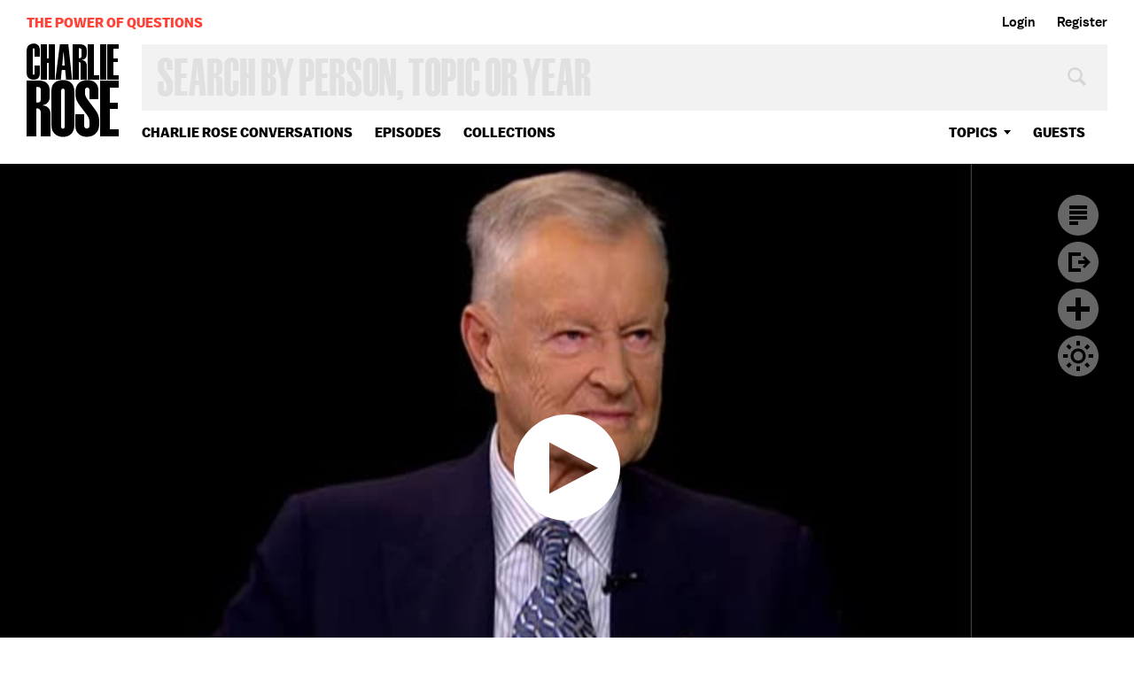

--- FILE ---
content_type: text/html; charset=utf-8
request_url: https://www.google.com/recaptcha/api2/aframe
body_size: 267
content:
<!DOCTYPE HTML><html><head><meta http-equiv="content-type" content="text/html; charset=UTF-8"></head><body><script nonce="bxY_YYDmUMXItDyA-atEVA">/** Anti-fraud and anti-abuse applications only. See google.com/recaptcha */ try{var clients={'sodar':'https://pagead2.googlesyndication.com/pagead/sodar?'};window.addEventListener("message",function(a){try{if(a.source===window.parent){var b=JSON.parse(a.data);var c=clients[b['id']];if(c){var d=document.createElement('img');d.src=c+b['params']+'&rc='+(localStorage.getItem("rc::a")?sessionStorage.getItem("rc::b"):"");window.document.body.appendChild(d);sessionStorage.setItem("rc::e",parseInt(sessionStorage.getItem("rc::e")||0)+1);localStorage.setItem("rc::h",'1768705214184');}}}catch(b){}});window.parent.postMessage("_grecaptcha_ready", "*");}catch(b){}</script></body></html>

--- FILE ---
content_type: text/vtt
request_url: https://charlie-p-2ac84d7056ca7f9d.s3.amazonaws.com/clips/subtitles/000/014/700/original/1HY8AFM_151.vtt?1556809082
body_size: 62899
content:
WEBVTT

1
00:00:00.000 --> 00:00:03.467
He is also an author and professor of foreign policy at

2
00:00:03.467 --> 00:00:07.701
Johns Hopkins University.

3
00:00:07.701 --> 00:00:11.501
In a new book he reflects on the global shift of power from

4
00:00:11.501 --> 00:00:14.567
West to East and America's role in the new world order.

5
00:00:14.567 --> 00:00:17.100
The book is called "Strategic Vision."

6
00:00:17.100 --> 00:00:19.601
I am pleased to have him back at

7
00:00:19.601 --> 00:00:22.133
this table. Welcome.

8
00:00:22.133 --> 00:00:24.634
There has been much conversation about what

9
00:00:24.634 --> 00:00:27.167
might be taking place

10
00:00:27.167 --> 00:00:29.934
between Iran and the United States, whether it's threats of

11
00:00:29.934 --> 00:00:32.734
the -- to bomb the Straits of Hormuz or to close it or whether

12
00:00:32.734 --> 00:00:36.133
at some exchange of letters.

13
00:00:36.133 --> 00:00:39.434
Tell me what you think might be going on there.

14
00:00:39.434 --> 00:00:42.167
I think all of that is going on in fact.

15
00:00:42.167 --> 00:00:45.367
There are threats, there are concerns and there are divisions

16
00:00:45.367 --> 00:00:48.467
in the Israeli government, within the Iranian government,

17
00:00:48.467 --> 00:00:51.868
within the U.S.

18
00:00:51.868 --> 00:00:55.300
government; that is to say, the visions in our government not of

19
00:00:55.300 --> 00:00:58.601
principle but of uncertainty -- how to play it.

20
00:00:58.601 --> 00:01:02.567
In effect, things are coming to a head and I think we have to

21
00:01:02.567 --> 00:01:06.133
take a deep breath and while I think we're engaged in the

22
00:01:06.133 --> 00:01:09.868
right course of trying to somehow or other redress the

23
00:01:09.868 --> 00:01:12.934
problem posed by Iran, we have to be very careful not to create

24
00:01:12.934 --> 00:01:16.200
a situation in which the Iranians feel they're being

25
00:01:16.200 --> 00:01:19.167
destroyed by the sanctions and they lash out

26
00:01:19.167 --> 00:01:21.868
and start a conflict.

27
00:01:21.868 --> 00:01:24.400
And you just had the European Union states say

28
00:01:24.400 --> 00:01:26.834
that they will enforce all sanctions.

29
00:01:26.834 --> 00:01:29.167
That's right.

30
00:01:29.167 --> 00:01:31.167
And then the question is how far does one go in these sanctions?

31
00:01:31.167 --> 00:01:33.400
Because if in effect, a country is about to be destroyed

32
00:01:33.400 --> 00:01:35.567
economically, it first of all it unites the

33
00:01:35.567 --> 00:01:37.934
people with the government.

34
00:01:37.934 --> 00:01:40.801
The people, generally speaking, don't react against the

35
00:01:40.801 --> 00:01:43.334
government until there is a defeat.

36
00:01:43.334 --> 00:01:46.200
Until then, they feel the other side is at fault so we're

37
00:01:46.200 --> 00:01:49.300
maybe, we run the risk in any case of uniting the Iranians --

38
00:01:49.300 --> 00:01:51.901
the people with the government.

39
00:01:51.901 --> 00:01:54.334
Does sanctions have the power to force them, to

40
00:01:54.334 --> 00:01:57.100
compel them to do something and change their behavior on the

41
00:01:57.100 --> 00:02:00.200
nuclear issue?

42
00:02:00.200 --> 00:02:03.000
That depends a great deal on how we

43
00:02:03.000 --> 00:02:05.934
pose that issue because if the issue is posed in a way in which

44
00:02:05.934 --> 00:02:09.334
they have to in effect, abjectly capitulate, then I

45
00:02:09.334 --> 00:02:12.901
think a great many of them will say no.

46
00:02:12.901 --> 00:02:16.534
This is a country of 18 million people, and they know that while

47
00:02:16.534 --> 00:02:19.601
we can inflict enormous damage on them, they can hurt us a lot.

48
00:02:19.601 --> 00:02:22.534
Charlie, we have been now in two 10-year-long wars.

49
00:02:22.534 --> 00:02:25.667
We have wasted enormous amount of financial wealth -- not to

50
00:02:25.667 --> 00:02:28.767
speak of lives.

51
00:02:28.767 --> 00:02:32.234
Our position in the world has deteriorated.

52
00:02:32.234 --> 00:02:36.067
Can you imagine what the consequences will be for us if

53
00:02:36.067 --> 00:02:39.167
the conflict in Afghanistan expanded because of the

54
00:02:39.167 --> 00:02:42.033
Iranians; if Iraq was massively destabilized; if Bahrain was set

55
00:02:42.033 --> 00:02:44.667
on fire; if the Northeastern oil fields in Saudi

56
00:02:44.667 --> 00:02:47.567
Arabia were attacked?

57
00:02:47.567 --> 00:02:50.300
Do they have the capacity to ignite all that?

58
00:02:50.300 --> 00:02:52.901
To ignite, yes?

59
00:02:52.901 --> 00:02:55.701
To prevail, no, but in the meantime, the consequences, the

60
00:02:55.701 --> 00:02:58.067
costs would be cumulative.

61
00:02:58.067 --> 00:03:00.334
And oil prices would go through the roof.

62
00:03:00.334 --> 00:03:02.734
Yes and the global

63
00:03:02.734 --> 00:03:04.701
economy would be affected.

64
00:03:04.701 --> 00:03:07.000
So we're playing with fire here.

65
00:03:07.000 --> 00:03:09.567
I understand our commitment of dealing

66
00:03:09.567 --> 00:03:12.701
resolutely with this problem.

67
00:03:12.701 --> 00:03:16.000
I'm a little baffled why we're pushing the envelope so hard

68
00:03:16.000 --> 00:03:19.434
because after all, we have been willing to live with North

69
00:03:19.434 --> 00:03:23.267
Korea, which demonstrably poses a similar problem for South

70
00:03:23.267 --> 00:03:27.000
Korea and for Japan, yet we are not making such a fuss.

71
00:03:27.000 --> 00:03:30.634
We have been able to deter the Soviet Union, which was much

72
00:03:30.634 --> 00:03:34.901
more lethal than Iran can ever be in the foreseeable future.

73
00:03:34.901 --> 00:03:39.067
We deterred the Chinese, even though Mao Zedong said the

74
00:03:39.067 --> 00:03:43.033
nuclear war would mean 300 million people dead -- so what?

75
00:03:43.033 --> 00:03:46.334
And now we have to take a deep breath and ask ourselves, look,

76
00:03:46.334 --> 00:03:49.067
if worse comes to worst, and even if they do move towards

77
00:03:49.067 --> 00:03:51.667
having some capacity in the nuclear weapons area we can

78
00:03:51.667 --> 00:03:54.234
still deter them.

79
00:03:54.234 --> 00:03:56.400
We can certainly destroy them.

80
00:03:56.400 --> 00:03:58.767
Is it your opinion they only want capacity, they

81
00:03:58.767 --> 00:04:01.300
don't want necessarily to produce weapons

82
00:04:01.300 --> 00:04:03.801
in the near future?

83
00:04:03.801 --> 00:04:07.267
I think it's open and I suspect they're

84
00:04:07.267 --> 00:04:10.133
positioning themselves to be a little bit like Japan -- that is

85
00:04:10.133 --> 00:04:13.133
to say, have the potential capacity but not to exercise it.

86
00:04:13.133 --> 00:04:16.334
Well, in that context, is that worse than a war or is it less

87
00:04:16.334 --> 00:04:19.601
lethal than a war?

88
00:04:19.601 --> 00:04:23.033
And can you make an argument for that because

89
00:04:23.033 --> 00:04:26.067
some people say the worst outcome is not that they would

90
00:04:26.067 --> 00:04:29.267
use the nuclear weapon against Israel or anyone else the

91
00:04:29.267 --> 00:04:32.200
possibility that it is a land in which the nuclear weapon, if it

92
00:04:32.200 --> 00:04:34.868
was made, could be stolen.

93
00:04:34.868 --> 00:04:37.501
They have to be handled with TLC, tender

94
00:04:37.501 --> 00:04:40.100
loving care because we don't know how to use them.

95
00:04:40.100 --> 00:04:42.367
We don't know how to adjust them.

96
00:04:42.367 --> 00:04:44.033
If you don't revitalize them periodically -- and I'm using

97
00:04:44.033 --> 00:04:45.667
laymen's language deliberately --

98
00:04:45.667 --> 00:04:47.334
Yes.

99
00:04:47.334 --> 00:04:48.968
They become either useless

100
00:04:48.968 --> 00:04:50.634
or dangerous to

101
00:04:50.634 --> 00:04:52.501
the people who are playing with them.

102
00:04:52.501 --> 00:04:54.534
Does that include our own stockpile?

103
00:04:54.534 --> 00:04:56.334
Certainly.

104
00:04:56.334 --> 00:04:58.601
That's why we do all sorts of things to it periodically to

105
00:04:58.601 --> 00:05:01.300
keep it so to speak ready and refreshed and reliable and all

106
00:05:01.300 --> 00:05:04.300
of that.

107
00:05:04.300 --> 00:05:06.801
The notion that the Iranians after spending years and years

108
00:05:06.801 --> 00:05:08.934
of capital and effort and making major sacrifices from

109
00:05:08.934 --> 00:05:10.501
their standpoint would give it to Hezbollah or

110
00:05:10.501 --> 00:05:13.634
to Hamas is laughable.

111
00:05:13.634 --> 00:05:15.200
I don't think they would do

112
00:05:15.200 --> 00:05:16.734
that because it would

113
00:05:16.734 --> 00:05:18.234
-- it would rain down on them rather than Hezbollah.

114
00:05:18.234 --> 00:05:19.767
Exactly.

115
00:05:19.767 --> 00:05:21.267
Because you can't find

116
00:05:21.267 --> 00:05:22.801
Hezbollah there in Lebanon.

117
00:05:22.801 --> 00:05:25.300
And the can be traced.

118
00:05:25.300 --> 00:05:27.801
Nuclear forensics now enable us to more or less tell if there

119
00:05:27.801 --> 00:05:30.801
was an explosion -- what was the point of origin.

120
00:05:30.801 --> 00:05:33.801
But so therefore, you dismiss the idea that

121
00:05:33.801 --> 00:05:36.467
they're likely to be stolen, number one.

122
00:05:36.467 --> 00:05:38.734
And you also seem to accept the idea that a nuclear Iran can be

123
00:05:38.734 --> 00:05:40.968
contained as a nuclear North Korea has been contained, as

124
00:05:40.968 --> 00:05:42.901
the Soviet Union was contained.

125
00:05:42.901 --> 00:05:44.868
Yes, I do.

126
00:05:44.868 --> 00:05:46.834
So therefore, it's ok with you if they achieve

127
00:05:46.834 --> 00:05:49.000
nuclear capability.

128
00:05:49.000 --> 00:05:50.868
No, it' not ok.

129
00:05:50.868 --> 00:05:52.767
Find a better way.

130
00:05:52.767 --> 00:05:54.734
No, it' not ok

131
00:05:54.734 --> 00:05:56.934
because there are negatives.

132
00:05:56.934 --> 00:05:59.267
First of all, it creates instability.

133
00:05:59.267 --> 00:06:01.300
It heightens a sense of insecurity in Israel.

134
00:06:01.300 --> 00:06:03.667
It appreciates (ph) nuclear proliferation because some of

135
00:06:03.667 --> 00:06:06.334
the Arab states may want nuclear weapons so it creates an

136
00:06:06.334 --> 00:06:08.968
international problem.

137
00:06:08.968 --> 00:06:11.667
But it's an international problem which I think has to be

138
00:06:11.667 --> 00:06:14.400
addressed with a sense of delicacy and responsibility,

139
00:06:14.400 --> 00:06:17.334
patience, and determination.

140
00:06:17.334 --> 00:06:20.667
And we have the power to deter.

141
00:06:20.667 --> 00:06:24.133
We have the power to destroy them if need be, but we don't

142
00:06:24.133 --> 00:06:27.601
need to rush head-long into a confrontation, which I feel will

143
00:06:27.601 --> 00:06:31.234
not erupt because someone starts it deliberately, not even

144
00:06:31.234 --> 00:06:34.634
the Israelis but is more likely to erupt because there will be

145
00:06:34.634 --> 00:06:37.834
such a level of fear and insecurity on both sides that

146
00:06:37.834 --> 00:06:41.133
some incidents or mistakes will precipitate an explosion.

147
00:06:41.133 --> 00:06:44.033
But the argument also goes as long as -- and as

148
00:06:44.033 --> 00:06:46.734
long as there is delay and delay and delay, for whatever

149
00:06:46.734 --> 00:06:49.934
reason in getting the problem solved, they're closer to the

150
00:06:49.934 --> 00:06:53.434
success that they want.

151
00:06:53.434 --> 00:06:56.567
Conceivably, but then you have

152
00:06:56.567 --> 00:06:59.601
to ask yourself is containing them preferable to starting a

153
00:06:59.601 --> 00:07:02.067
war in which we, the United States, will be the principal

154
00:07:02.067 --> 00:07:04.367
payers of costs?

155
00:07:04.367 --> 00:07:07.100
It's not an accident that Russia is not

156
00:07:07.100 --> 00:07:10.000
anxious to get involved.

157
00:07:10.000 --> 00:07:13.200
Not for that matter, the Chinese.

158
00:07:13.200 --> 00:07:16.234
They have been looking at us over the last 20 years, watching

159
00:07:16.234 --> 00:07:19.667
us shooting ourselves in the foot, declining as a major

160
00:07:19.667 --> 00:07:22.734
power, waging wars which we are not prepared to win or capable

161
00:07:22.734 --> 00:07:25.567
of winning or in which we set too high a goal and are we

162
00:07:25.567 --> 00:07:28.100
going to compound these errors why?

163
00:07:28.100 --> 00:07:30.234
So what would do you?

164
00:07:30.234 --> 00:07:32.100
I would do more or less what we have been

165
00:07:32.100 --> 00:07:34.000
doing with that sense of --

166
00:07:34.000 --> 00:07:36.901
Sanctions.

167
00:07:36.901 --> 00:07:39.767
Sanctions on oil?

168
00:07:39.767 --> 00:07:42.400
No, I wouldn't force it to the point

169
00:07:42.400 --> 00:07:44.868
in which the choice for them is capitulation or collision.

170
00:07:44.868 --> 00:07:47.033
And if we're going to bring them to their knees, I think

171
00:07:47.033 --> 00:07:49.234
we're going to precipitate an explosion.

172
00:07:49.234 --> 00:07:51.200
Is there any doubt in your mind that they want a

173
00:07:51.200 --> 00:07:52.968
nuclear capability?

174
00:07:52.968 --> 00:07:55.434
I think they want to have

175
00:07:55.434 --> 00:07:57.734
a potential capability.

176
00:07:57.734 --> 00:08:00.100
They also want to have status.

177
00:08:00.100 --> 00:08:02.534
They live in a part of the world in which to the left of them,

178
00:08:02.534 --> 00:08:04.901
the Pakistanis have weapons.

179
00:08:04.901 --> 00:08:07.367
To the right of them, th Israelis have weapons.

180
00:08:07.367 --> 00:08:09.968
And there is an interesting problem, also, with the Israelis

181
00:08:09.968 --> 00:08:12.934
-- the Pakistanis and Israelis.

182
00:08:12.934 --> 00:08:15.400
There's an interesting problem with Israeli nuclear weapons.

183
00:08:15.400 --> 00:08:18.100
The Israelis have them, presumably, to defend

184
00:08:18.100 --> 00:08:20.834
themselves, right, including against the Iranians, right?

185
00:08:20.834 --> 00:08:23.601
Right.

186
00:08:23.601 --> 00:08:26.067
Ok now, it seems that the Israelis feel

187
00:08:26.067 --> 00:08:28.400
their nuclear deterrent doesn't deter the Iranians, right?

188
00:08:28.400 --> 00:08:30.968
And then, maybe they should offer to give it up if the

189
00:08:30.968 --> 00:08:33.534
Iranians give theirs up.

190
00:08:33.534 --> 00:08:35.667
If it's useless, why have it?

191
00:08:35.667 --> 00:08:38.100
And I'm not posing this essentially as an argument

192
00:08:38.100 --> 00:08:40.534
because I know it won't be taken seriously.

193
00:08:40.534 --> 00:08:43.234
Right.

194
00:08:43.234 --> 00:08:46.100
But the point is that we're dealing here

195
00:08:46.100 --> 00:08:48.467
with a volatile problem which involves a series of countries,.

196
00:08:48.467 --> 00:08:50.834
But if there is an eruption, we will be the ones who will be

197
00:08:50.834 --> 00:08:53.400
making the sacrifices and pay all the costs

198
00:08:53.400 --> 00:08:55.601
and suffer the consequences.

199
00:08:55.601 --> 00:08:57.734
Is it likely the Israelis would strike, in your

200
00:08:57.734 --> 00:08:59.567
judgment, even though Ehud Barak said it was -- that it was

201
00:08:59.567 --> 00:09:01.234
not imminent --

202
00:09:01.234 --> 00:09:02.934
It's a long way off.

203
00:09:02.934 --> 00:09:04.501
It was a long way off.

204
00:09:04.501 --> 00:09:05.901
A long way off.

205
00:09:05.901 --> 00:09:07.634
And if they made that decision, would they

206
00:09:07.634 --> 00:09:09.968
inform the United States?

207
00:09:09.968 --> 00:09:12.834
What would they do?

208
00:09:12.834 --> 00:09:15.968
My guess is if they were going to strike,

209
00:09:15.968 --> 00:09:19.501
they would strike on their own without giving us much of an

210
00:09:19.501 --> 00:09:22.767
advance warning, maybe just as the operation begins.

211
00:09:22.767 --> 00:09:26.634
And its primary strategic objective would not be the

212
00:09:26.634 --> 00:09:30.934
achievement of the destruction of Iranian nuclear capabilities

213
00:09:30.934 --> 00:09:34.734
because they know they cannot do that effectively.

214
00:09:34.734 --> 00:09:38.601
But the objective would be to precipitate an Iranian reaction

215
00:09:38.601 --> 00:09:42.067
against us because our complicity would be apparent to

216
00:09:42.067 --> 00:09:45.200
the Iranians in the sense that we didn't do anything to

217
00:09:45.200 --> 00:09:48.367
prevent it from happening and that we, in fact, armed the

218
00:09:48.367 --> 00:09:51.934
Israelis so that they could do it.

219
00:09:51.934 --> 00:09:55.334
So their reaction would be directed against us.

220
00:09:55.334 --> 00:09:57.701
We would be the obvious target and this is where the Strait of

221
00:09:57.701 --> 00:10:00.067
Hormuz and Bahrain and Iraq and Afghanistan and the price of

222
00:10:00.067 --> 00:10:02.434
oil and the conditions of the global economy comes into play.

223
00:10:02.434 --> 00:10:04.801
You think anything is going on

224
00:10:04.801 --> 00:10:07.167
with respect to the

225
00:10:07.167 --> 00:10:09.868
Israelis and the Palestinians?

226
00:10:09.868 --> 00:10:12.801
You see the effort on the part of -- part of the Palestinians

227
00:10:12.801 --> 00:10:15.234
talk to Hamas.

228
00:10:15.234 --> 00:10:16.901
Do you think there's any possibility that somehow they

229
00:10:16.901 --> 00:10:18.601
may speak with one voice and therefore, be able to negotiate

230
00:10:18.601 --> 00:10:20.267
with the Israelis?

231
00:10:20.267 --> 00:10:21.934
I have been dealing with this

232
00:10:21.934 --> 00:10:25.767
problem for 30 years.

233
00:10:25.767 --> 00:10:28.300
And I have a very simple conclusion,

234
00:10:28.300 --> 00:10:31.167
based on my experience.

235
00:10:31.167 --> 00:10:34.067
And it's not a condemnation of one or the other.

236
00:10:34.067 --> 00:10:37.167
The fact of the matter is, in my judgment that left to their own

237
00:10:37.167 --> 00:10:40.133
resources, the Israelis and the Palestinians will never reach a

238
00:10:40.133 --> 00:10:42.734
fair settlement, one that they can both live with.

239
00:10:42.734 --> 00:10:45.367
The publics on both sides are predisposed to some sort of a

240
00:10:45.367 --> 00:10:47.567
fair settlement, but there are these obstacles and these

241
00:10:47.567 --> 00:10:50.033
differences of what is fair.

242
00:10:50.033 --> 00:10:52.634
Faction within faction in each state.

243
00:10:52.634 --> 00:10:54.701
Right.

244
00:10:54.701 --> 00:10:57.100
The bottom line is the Palestinians are too weak to

245
00:10:57.100 --> 00:10:59.567
make serious compromises as the beginning of the

246
00:10:59.567 --> 00:11:02.167
negotiating process.

247
00:11:02.167 --> 00:11:04.734
The Israelis are too strong and also too interested in having

248
00:11:04.734 --> 00:11:06.934
more land to make the initial compromises.

249
00:11:06.934 --> 00:11:08.767
It takes a third party to promote a settlement.

250
00:11:08.767 --> 00:11:10.567
There's only one party that can do that.

251
00:11:10.567 --> 00:11:12.400
That's the United States.

252
00:11:12.400 --> 00:11:14.200
Which brings me to my next

253
00:11:14.200 --> 00:11:16.033
question before we turn

254
00:11:16.033 --> 00:11:17.901
to the book -- how do you assess the stewardship in

255
00:11:17.901 --> 00:11:19.801
foreign policy of President Obama?

256
00:11:19.801 --> 00:11:22.300
If I were assess it abstractly, I would

257
00:11:22.300 --> 00:11:24.601
raise some objections.

258
00:11:24.601 --> 00:11:26.934
If I were to assess it in comparison to the alternatives

259
00:11:26.934 --> 00:11:29.667
that I see and hear every week, I think he's doing much better

260
00:11:29.667 --> 00:11:32.534
than any of the alternatives.

261
00:11:32.534 --> 00:11:36.200
Fair enough, I hear that.

262
00:11:36.200 --> 00:11:40.067
But let's treat it in isolation as to what might have been.

263
00:11:40.067 --> 00:11:43.934
Well, I think what might have been is

264
00:11:43.934 --> 00:11:47.734
after the speeches in Istanbul, in Cairo; after his commitment

265
00:11:47.734 --> 00:11:51.367
to getting the peace, he might have chosen to go even on the

266
00:11:51.367 --> 00:11:55.200
historic and heroic visit to Jerusalem and made one more

267
00:11:55.200 --> 00:11:58.868
speech, and then really put the pressure on both the

268
00:11:58.868 --> 00:12:01.934
Palestinians and the Israelis to compromise.

269
00:12:01.934 --> 00:12:05.234
I think he positioned himself as moving towards peace.

270
00:12:05.234 --> 00:12:08.033
He even said the construction of the settlements

271
00:12:08.033 --> 00:12:11.234
ought to be stopped.

272
00:12:11.234 --> 00:12:14.300
When Netanyahu defied him, he got away with it.

273
00:12:14.300 --> 00:12:17.067
When the U.S.

274
00:12:17.067 --> 00:12:19.367
Congress began to pile it on Obama -- not to mention all of

275
00:12:19.367 --> 00:12:21.601
the other problems that he was facing -- the financial, the

276
00:12:21.601 --> 00:12:25.901
economic, and all of that --

277
00:12:25.901 --> 00:12:27.868
Right, right, right.

278
00:12:27.868 --> 00:12:30.033
He decided to postpone it, which means he

279
00:12:30.033 --> 00:12:32.567
lost momentum because he had most momentum the first year.

280
00:12:32.567 --> 00:12:35.133
And he lost some credibility.

281
00:12:35.133 --> 00:12:37.567
It's still regainable for the sake of the people involved

282
00:12:37.567 --> 00:12:39.634
because in all of this discussion, there's a tendency

283
00:12:39.634 --> 00:12:41.701
to look at it from both sides, the Palestinian and the Israelis

284
00:12:41.701 --> 00:12:43.467
from the short-range perspective.

285
00:12:43.467 --> 00:12:46.033
Now what do we get?

286
00:12:46.033 --> 00:12:48.734
What do we extract from the other?

287
00:12:48.734 --> 00:12:51.934
How do we position ourselves?

288
00:12:51.934 --> 00:12:55.300
What both sides forget is that there is no peace; it means a

289
00:12:55.300 --> 00:12:58.834
horrible fate for the Palestinians in the near future

290
00:12:58.834 --> 00:13:02.167
and an extremely dangerous fate for Israeli in the longer run as

291
00:13:02.167 --> 00:13:04.934
American power recedes from the Middle East, because what we

292
00:13:04.934 --> 00:13:07.801
have to observe is the fact that we were paramount in the Middle

293
00:13:07.801 --> 00:13:11.100
East after World War II and we stayed

294
00:13:11.100 --> 00:13:14.400
paramount until recently.

295
00:13:14.400 --> 00:13:17.534
At one point, we had good relations with the key players

296
00:13:17.534 --> 00:13:20.767
in the Middle East -- Iran, Turkey, Saudi Arabia, Egypt.

297
00:13:20.767 --> 00:13:23.934
And look where we're now, we don't have particularly good

298
00:13:23.934 --> 00:13:26.934
relations with Iran, which we have just talked about.

299
00:13:26.934 --> 00:13:29.400
The Saudis are kind of uneasy about us, especially because of

300
00:13:29.400 --> 00:13:31.968
Mubarak and Egypt.

301
00:13:31.968 --> 00:13:34.133
Yes but they seem to have come back strong it

302
00:13:34.133 --> 00:13:36.033
seems to me --

303
00:13:36.033 --> 00:13:37.934
Well, they have come back with a sense of

304
00:13:37.934 --> 00:13:39.634
hesitation and reservation.

305
00:13:39.634 --> 00:13:41.367
Right, exactly.

306
00:13:41.367 --> 00:13:43.400
They don't trust us anymore, they don't

307
00:13:43.400 --> 00:13:45.634
rely on us.

308
00:13:45.634 --> 00:13:47.834
And the Egyptians are in a very unpredictable phase.

309
00:13:47.834 --> 00:13:50.467
So the whole structure of power in the Middle East is changing

310
00:13:50.467 --> 00:13:52.701
and none of it is changing to our advantage.

311
00:13:52.701 --> 00:13:54.968
And who becomes the key player?

312
00:13:54.968 --> 00:13:57.734
Whoever dominates and that

313
00:13:57.734 --> 00:14:00.567
could be very messy.

314
00:14:00.567 --> 00:14:03.567
Or whoever solicits new friends.

315
00:14:03.567 --> 00:14:06.434
That could, over time, even be China.

316
00:14:06.434 --> 00:14:09.133
Or, in the shorter run, Pakistanis or Indians providing,

317
00:14:09.133 --> 00:14:11.434
for example, troops for hire to some of the countries.

318
00:14:11.434 --> 00:14:13.701
The President has been on record as saying when

319
00:14:13.701 --> 00:14:16.033
asked to sort of proverbial question what are

320
00:14:16.033 --> 00:14:18.667
you worried about?

321
00:14:18.667 --> 00:14:21.434
What causes you to lose sleep at night, he says Pakistan.

322
00:14:21.434 --> 00:14:24.534
Well, that's very worrisome.

323
00:14:24.534 --> 00:14:27.868
That, of course, is an extension of the Afghan problem

324
00:14:27.868 --> 00:14:31.300
and it's a problem which is going to confront that region

325
00:14:31.300 --> 00:14:34.100
even after we are gone, and my point -- and I make that in the

326
00:14:34.100 --> 00:14:36.701
book -- is it's not in our interest to be the sole western

327
00:14:36.701 --> 00:14:38.934
power deeply involved up to our neck in that

328
00:14:38.934 --> 00:14:40.834
region of the world.

329
00:14:40.834 --> 00:14:42.501
Well, the President is trying to shift

330
00:14:42.501 --> 00:14:44.267
that focus as you know.

331
00:14:44.267 --> 00:14:45.834
Exactly.

332
00:14:45.834 --> 00:14:47.501
And I hope we get out.

333
00:14:47.501 --> 00:14:48.934
"Get out" meaning what?

334
00:14:48.934 --> 00:14:50.334
Clearly --

335
00:14:50.334 --> 00:14:51.767
Out of Afghanistan.

336
00:14:51.767 --> 00:14:53.167
Do you doubt that we

337
00:14:53.167 --> 00:14:54.601
will get out of Afghanistan?

338
00:14:54.601 --> 00:14:56.834
Do you doubt the President kept his commitment out of Iraq?

339
00:14:56.834 --> 00:14:59.033
This was -- this was a very

340
00:14:59.033 --> 00:15:01.167
shorthanded statement.

341
00:15:01.167 --> 00:15:03.434
I hope we get out in a manner that is acceptable -- that is to

342
00:15:03.434 --> 00:15:05.400
say, that something stays after we leave but that can carry on,

343
00:15:05.400 --> 00:15:07.133
on its own, but with external support from us because when the

344
00:15:07.133 --> 00:15:08.934
Soviets were driven out, we all turned

345
00:15:08.934 --> 00:15:10.634
our backs in Afghanistan.

346
00:15:10.634 --> 00:15:12.334
Right.

347
00:15:12.334 --> 00:15:14.033
And then Taliban filled the void.

348
00:15:14.033 --> 00:15:15.734
That mistake must not be repeated.

349
00:15:15.734 --> 00:15:17.434
You were in favor of -- you were

350
00:15:17.434 --> 00:15:19.133
against the Iraq

351
00:15:19.133 --> 00:15:21.367
war but you were in favor of a retaliation against Afghanistan

352
00:15:21.367 --> 00:15:23.634
because al Qaeda originated there.

353
00:15:23.634 --> 00:15:26.000
That's right.

354
00:15:26.000 --> 00:15:28.968
But both in public, in terms of op-eds and I think it was the

355
00:15:28.968 --> 00:15:31.434
"New York Times" or the "Wall Street Journal," and also in

356
00:15:31.434 --> 00:15:34.100
the personal communication with Rumsfeld, I said, "Look, let's

357
00:15:34.100 --> 00:15:37.067
go in, clean up al Qaeda if we can, knock out

358
00:15:37.067 --> 00:15:38.968
Taliban, and leave."

359
00:15:38.968 --> 00:15:40.901
Give them economic assistance and so forth but not get engaged

360
00:15:40.901 --> 00:15:42.801
in any sort of longer war to create democracy in Afghanistan.

361
00:15:42.801 --> 00:15:44.734
Are you suggesting that

362
00:15:44.734 --> 00:15:46.667
Rumsfeld may have consulted

363
00:15:46.667 --> 00:15:48.601
you with respect to Iran and said --

364
00:15:48.601 --> 00:15:50.300
No.

365
00:15:50.300 --> 00:15:52.100
-- and said.

366
00:15:52.100 --> 00:15:53.801
Not Iran, Afghanistan.

367
00:15:53.801 --> 00:15:55.567
Oh, Afghanistan.

368
00:15:55.567 --> 00:15:57.434
Well, yes, there were a number of us.

369
00:15:57.434 --> 00:15:59.334
I mean I wasn't the only one.

370
00:15:59.334 --> 00:16:01.033
And some former national security advisers were called

371
00:16:01.033 --> 00:16:02.767
in and we had some discussions and I have no illusion that we

372
00:16:02.767 --> 00:16:06.200
had much influence but we opined.

373
00:16:06.200 --> 00:16:07.934
But you have suggest --

374
00:16:07.934 --> 00:16:09.467
You know, to affect policy you have to be

375
00:16:09.467 --> 00:16:11.133
there day in and day out.

376
00:16:11.133 --> 00:16:12.667
You have to participate in the debates.

377
00:16:12.667 --> 00:16:14.501
You have to review the options.

378
00:16:14.501 --> 00:16:16.534
You have to discuss with the President and his advisers

379
00:16:16.534 --> 00:16:18.701
their views.

380
00:16:18.701 --> 00:16:20.601
It's a totally different process than being called in for a

381
00:16:20.601 --> 00:16:22.634
meeting or for lunch or something like that.

382
00:16:22.634 --> 00:16:25.033
Listen -- I'm going to take a tangent here for

383
00:16:25.033 --> 00:16:27.400
one second.

384
00:16:27.400 --> 00:16:30.000
Every president complains about the bubble.

385
00:16:30.000 --> 00:16:32.601
Does every president have all the information that they should

386
00:16:32.601 --> 00:16:35.200
have in making crucial decisions?

387
00:16:35.200 --> 00:16:37.801
You know, I think on the

388
00:16:37.801 --> 00:16:40.400
basis of my fairly

389
00:16:40.400 --> 00:16:43.300
extensive experience, I think basically the information they

390
00:16:43.300 --> 00:16:45.767
have, I'm not sure if they're sufficiently open to a really

391
00:16:45.767 --> 00:16:48.067
sustained discussion of alternative perspectives.

392
00:16:48.067 --> 00:16:52.267
That's sometimes --

393
00:16:52.267 --> 00:16:54.534
Saying might be the key word.

394
00:16:54.534 --> 00:16:56.934
Yes because, you know, being called

395
00:16:56.934 --> 00:16:59.767
in once in a while, ok.

396
00:16:59.767 --> 00:17:02.167
But unless there is some sort of a dialogue in which the

397
00:17:02.167 --> 00:17:04.534
Presidents really go out of the immediate circle, which after a

398
00:17:04.534 --> 00:17:07.133
while, defines itself and whose individual positions are well

399
00:17:07.133 --> 00:17:09.734
known in advance.

400
00:17:09.734 --> 00:17:12.267
So either they're listened to or they're discounted.

401
00:17:12.267 --> 00:17:14.400
I think that is very difficult for a President to do.

402
00:17:14.400 --> 00:17:16.767
Because for one thing, if you're called in by the

403
00:17:16.767 --> 00:17:19.200
President and you're not experienced,

404
00:17:19.200 --> 00:17:21.901
you tend to be deferential.

405
00:17:21.901 --> 00:17:24.334
You don't disagree with him directly.

406
00:17:24.334 --> 00:17:26.901
So the President has to be willing to spend some time

407
00:17:26.901 --> 00:17:29.100
listening to things he doesn't like to hear, or with which he a

408
00:17:29.100 --> 00:17:31.234
priori doesn't agree.

409
00:17:31.234 --> 00:17:33.334
And that depends on your own

410
00:17:33.334 --> 00:17:35.400
confidence in yourself.

411
00:17:35.400 --> 00:17:37.467
That's right.

412
00:17:37.467 --> 00:17:39.267
Whether it's a President or whether it's a Vice

413
00:17:39.267 --> 00:17:40.801
President or Secretary of State.

414
00:17:40.801 --> 00:17:42.334
And the style -- exactly, yes.

415
00:17:42.334 --> 00:17:43.868
That's right.

416
00:17:43.868 --> 00:17:45.400
I want to come to the issue of

417
00:17:45.400 --> 00:17:46.934
where the world is

418
00:17:46.934 --> 00:17:48.434
today, "Strategic Vision." What caused you to write this?

419
00:17:48.434 --> 00:17:51.434
What caused me to write --

420
00:17:51.434 --> 00:17:52.934
Because there are other

421
00:17:52.934 --> 00:17:54.400
books about this subject.

422
00:17:54.400 --> 00:17:56.100
Yes, bu what caused me to write this is

423
00:17:56.100 --> 00:17:57.868
the feeling that one, we missed an enormous opportunity after

424
00:17:57.868 --> 00:17:59.701
1990 when for a brief period of time the United States was the

425
00:17:59.701 --> 00:18:01.334
only superpower in the world.

426
00:18:01.334 --> 00:18:02.767
I remind you, you wrote a book about that.

427
00:18:02.767 --> 00:18:04.367
I did and I thought we had the chance to

428
00:18:04.367 --> 00:18:05.834
play it.

429
00:18:05.834 --> 00:18:07.434
And we didn't play it well.

430
00:18:07.434 --> 00:18:09.367
We instead frittered away our opportunities.

431
00:18:09.367 --> 00:18:11.067
Yes.

432
00:18:11.067 --> 00:18:12.834
And that's one of the reasons.

433
00:18:12.834 --> 00:18:14.701
One of the great missed

434
00:18:14.701 --> 00:18:16.367
opportunities in history probably.

435
00:18:16.367 --> 00:18:18.100
Yes absolutely because there was

436
00:18:18.100 --> 00:18:21.133
never a time in history in which one power was so dominant.

437
00:18:21.133 --> 00:18:22.634
And we have really wasted it.

438
00:18:22.634 --> 00:18:24.133
And secondly, I did it because I do think that by

439
00:18:24.133 --> 00:18:25.667
and large we as

440
00:18:25.667 --> 00:18:27.901
a country don't recognize the extent to which the nature of

441
00:18:27.901 --> 00:18:30.234
global power is now changing.

442
00:18:30.234 --> 00:18:32.834
And I have been working and thinking about this phenomenal

443
00:18:32.834 --> 00:18:35.133
global political awakening for a number of years, and that is

444
00:18:35.133 --> 00:18:37.868
transforming the nature of politics in our age.

445
00:18:37.868 --> 00:18:41.133
Tell us what you mean by that, Arab Spring and

446
00:18:41.133 --> 00:18:44.100
what else?

447
00:18:44.100 --> 00:18:46.868
It mean very simply that for the first

448
00:18:46.868 --> 00:18:49.200
time in all of human history, almost all of humanity is

449
00:18:49.200 --> 00:18:51.801
politically conscious, politically awake, politically

450
00:18:51.801 --> 00:18:54.801
striving, politically restless, politically frustrated.

451
00:18:54.801 --> 00:18:57.767
That's new.

452
00:18:57.767 --> 00:19:00.868
We have been dealing throughout history until the French

453
00:19:00.868 --> 00:19:04.167
Revolution with essentially pliant populations who are not

454
00:19:04.167 --> 00:19:07.667
interested or involved in the political process.

455
00:19:07.667 --> 00:19:11.334
In the last 200 years, the spread, the two World Wars were

456
00:19:11.334 --> 00:19:14.868
accelerators and something else very much so -- maybe even more

457
00:19:14.868 --> 00:19:18.634
so -- radio, television, Internet.

458
00:19:18.634 --> 00:19:21.701
And today, we're interwoven, interactive, striving,

459
00:19:21.701 --> 00:19:24.234
resentful, and now we are in a world in which there is a

460
00:19:24.234 --> 00:19:26.667
growing narrative widespread that blames the West for many of

461
00:19:26.667 --> 00:19:30.767
the --

462
00:19:30.767 --> 00:19:34.334
Well, but wait a minute --

463
00:19:34.334 --> 00:19:35.901
Unhappiness.

464
00:19:35.901 --> 00:19:37.334
I don't really think that's true.

465
00:19:37.334 --> 00:19:38.934
Why not?

466
00:19:38.934 --> 00:19:40.367
Arab Spring was not blaming the West.

467
00:19:40.367 --> 00:19:41.968
That was a global awakening.

468
00:19:41.968 --> 00:19:45.300
It was about universal values --

469
00:19:45.300 --> 00:19:46.968
The global awakening --

470
00:19:46.968 --> 00:19:48.467
-- it was about dignity, it was about the demand

471
00:19:48.467 --> 00:19:50.100
for participation.

472
00:19:50.100 --> 00:19:53.167
It has -- it was not anti-Western --

473
00:19:53.167 --> 00:19:54.634
You're talking about purpose, you're

474
00:19:54.634 --> 00:19:56.234
talking about purpose.

475
00:19:56.234 --> 00:19:57.901
I'm talking about historical narrative.

476
00:19:57.901 --> 00:19:59.434
Purpose, yes.

477
00:19:59.434 --> 00:20:01.067
Purpose was local, was focused on local grievances,

478
00:20:01.067 --> 00:20:04.601
resentments, corruption, inequality, unemployment --

479
00:20:04.601 --> 00:20:06.200
And you don't think it's changed since the

480
00:20:06.200 --> 00:20:07.901
Obama Administration came in, in which the President try to

481
00:20:07.901 --> 00:20:09.434
re-address and he spoke to the aspirations of people and went

482
00:20:09.434 --> 00:20:11.067
to Cairo, as you said.

483
00:20:11.067 --> 00:20:12.801
Yes, it started

484
00:20:12.801 --> 00:20:14.367
changing, it started changing.

485
00:20:14.367 --> 00:20:15.767
But then there's been sort of a sense of some letdown and

486
00:20:15.767 --> 00:20:18.067
feeling maybe elements of continuity in America --

487
00:20:18.067 --> 00:20:19.234
Yes.

488
00:20:19.234 --> 00:20:20.400
-- are more important than

489
00:20:20.400 --> 00:20:23.167
the new sense of innovation.

490
00:20:23.167 --> 00:20:24.601
But take this.

491
00:20:24.601 --> 00:20:26.200
Some people's fears about Iraq are beginning to look like

492
00:20:26.200 --> 00:20:27.901
they're going to happen, that there will be some kind of huge

493
00:20:27.901 --> 00:20:29.434
sectarian strife there.

494
00:20:29.434 --> 00:20:30.801
More and more it looks like that, does it not?

495
00:20:30.801 --> 00:20:32.367
Yes and it probably will be at the same

496
00:20:32.367 --> 00:20:35.300
time blaming --

497
00:20:35.300 --> 00:20:38.367
It's not about the United States, it's about --

498
00:20:38.367 --> 00:20:39.868
No but wait -- no but

499
00:20:39.868 --> 00:20:41.400
wait -- but the people

500
00:20:41.400 --> 00:20:43.234
will be striving against each other, you're right, competition

501
00:20:43.234 --> 00:20:44.868
for power.

502
00:20:44.868 --> 00:20:46.567
Well, at the same time they'll be blaming the United States for

503
00:20:46.567 --> 00:20:50.167
creating the circumstances --

504
00:20:50.167 --> 00:20:52.067
By overthrowing Saddam Hussein?

505
00:20:52.067 --> 00:20:54.033
Yes, in which one side can blow up the

506
00:20:54.033 --> 00:20:56.534
other, and you know a Shiite procession can be attacked.

507
00:20:56.534 --> 00:20:59.067
Sunni worshipers are going to blowing up and so forth.

508
00:20:59.067 --> 00:21:01.434
Their sense is America came in and destroyed us and now these

509
00:21:01.434 --> 00:21:04.033
volatile forces are at work, and this is part of the legacy

510
00:21:04.033 --> 00:21:06.534
that was bequeathed to us in the name of democracy.

511
00:21:06.534 --> 00:21:09.334
Let's have no illusion about that.

512
00:21:09.334 --> 00:21:12.501
And let's take Russia, for example.

513
00:21:12.501 --> 00:21:15.100
Is there, you think, a resentment against the United

514
00:21:15.100 --> 00:21:17.701
States there because we took advantage of their loss of

515
00:21:17.701 --> 00:21:20.300
power and rather than bringing them in, which is the great --

516
00:21:20.300 --> 00:21:22.868
That's more differentiated

517
00:21:22.868 --> 00:21:25.467
and that's one of

518
00:21:25.467 --> 00:21:29.000
the items I address in the book quite extensively, because I

519
00:21:29.000 --> 00:21:32.901
think there was a real chance of sucking Russia into the West.

520
00:21:32.901 --> 00:21:36.067
I think there is a difference between the residual leadership

521
00:21:36.067 --> 00:21:39.200
of people like Putin who are filled with nostalgia for

522
00:21:39.200 --> 00:21:42.434
imperial status, for great power, equality with America.

523
00:21:42.434 --> 00:21:46.167
Right, right.

524
00:21:46.167 --> 00:21:49.634
And the emergence for the first time,

525
00:21:49.634 --> 00:21:53.334
civic society composed of younger, middle-class people,

526
00:21:53.334 --> 00:21:57.000
who increasingly travel abroad; in many, many cases study

527
00:21:57.000 --> 00:22:00.033
abroad; and they're in touch with the world through

528
00:22:00.033 --> 00:22:03.267
Internet; and who are increasingly becoming part, in

529
00:22:03.267 --> 00:22:06.767
terms of political culture, of that which might be generally

530
00:22:06.767 --> 00:22:10.300
called the West.

531
00:22:10.300 --> 00:22:13.701
And this is one of the reasons why one of the strategic prongs

532
00:22:13.701 --> 00:22:17.167
of my analysis is that our goal ought to be encourage -- to

533
00:22:17.167 --> 00:22:20.033
encourage this process of drawing Russia into the West.

534
00:22:20.033 --> 00:22:22.434
Do the same with Turkey which is becoming increasingly more

535
00:22:22.434 --> 00:22:24.734
important and which is a good example for the

536
00:22:24.734 --> 00:22:28.901
Muslim country --

537
00:22:28.901 --> 00:22:30.868
Well, we're in favor of Turkey being more part

538
00:22:30.868 --> 00:22:35.100
of the West so it's not --

539
00:22:35.100 --> 00:22:37.267
Well, we are.

540
00:22:37.267 --> 00:22:39.434
It's the Europeans who are giving us a hard time but we

541
00:22:39.434 --> 00:22:41.267
have to take more of a lead and, of course, we can't take the

542
00:22:41.267 --> 00:22:43.167
lead because there is something else at play -- namely, our

543
00:22:43.167 --> 00:22:45.267
ability to influence others is being undermined by our domestic

544
00:22:45.267 --> 00:22:47.701
difficulties and gridlock.

545
00:22:47.701 --> 00:22:49.801
So these issues are interwoven, and this is why our response is

546
00:22:49.801 --> 00:22:51.934
really interdependent on having a strategic vision regarding the

547
00:22:51.934 --> 00:22:54.067
world, but also having determination to address our

548
00:22:54.067 --> 00:22:56.167
domestic problems.

549
00:22:56.167 --> 00:22:58.934
I assume if the President was here sitting at

550
00:22:58.934 --> 00:23:01.467
this table he would say, "I hear what you're saying, but

551
00:23:01.467 --> 00:23:03.901
don't think we don't have a strategic vision.

552
00:23:03.901 --> 00:23:05.968
I have announced a new attitude with respect to China."

553
00:23:05.968 --> 00:23:08.000
Yes, he did.

554
00:23:08.000 --> 00:23:09.801
"And the Pacific countries."

555
00:23:09.801 --> 00:23:11.634
Good.

556
00:23:11.634 --> 00:23:13.267
Yes, that's a strategic vision.

557
00:23:13.267 --> 00:23:15.834
He's good.

558
00:23:15.834 --> 00:23:18.367
I have some quibbles but, you know what; the quibbles may not

559
00:23:18.367 --> 00:23:20.534
be all that important.

560
00:23:20.534 --> 00:23:22.634
I wish he hadn't announced it as part of a military refocus,

561
00:23:22.634 --> 00:23:25.968
and announced immediately --

562
00:23:25.968 --> 00:23:27.634
His speech took place at the

563
00:23:27.634 --> 00:23:29.667
Pentagon as I remember.

564
00:23:29.667 --> 00:23:31.667
Yes withdrawing troops in Australia

565
00:23:31.667 --> 00:23:33.434
as I said in an interview the other day.

566
00:23:33.434 --> 00:23:35.267
Yes.

567
00:23:35.267 --> 00:23:37.133
The Australians are not about to be

568
00:23:37.133 --> 00:23:39.033
invaded by Papua New Guinea.

569
00:23:39.033 --> 00:23:40.934
Unfortunately, the Chinese view it, because of the way it was

570
00:23:40.934 --> 00:23:42.901
presented, not as a sign of constructive American engagement

571
00:23:42.901 --> 00:23:44.868
in Asia, but maybe as a preview of an American policy designed

572
00:23:44.868 --> 00:23:47.200
to encircle Asia -- China, to contain China.

573
00:23:47.200 --> 00:23:49.300
I don't think that is the intention.

574
00:23:49.300 --> 00:23:51.400
I don't think Obama has that in mind.

575
00:23:51.400 --> 00:23:53.501
But how do you pitch something has a lot of -- to do with how

576
00:23:53.501 --> 00:23:55.601
it's interpreted by others.

577
00:23:55.601 --> 00:23:57.701
So what's your -- what's your

578
00:23:57.701 --> 00:23:59.834
assessment of him as

579
00:23:59.834 --> 00:24:02.868
a strategic thinker?

580
00:24:02.868 --> 00:24:05.400
I was quite convinced that he had a very

581
00:24:05.400 --> 00:24:07.801
accurate sense of the essence of our historical era and how

582
00:24:07.801 --> 00:24:10.968
America has to adjust to that.

583
00:24:10.968 --> 00:24:12.534
And why were you convinced?

584
00:24:12.534 --> 00:24:14.133
Because I talked to him,

585
00:24:14.133 --> 00:24:15.701
and I got a sense

586
00:24:15.701 --> 00:24:17.634
of his thinking --

587
00:24:17.634 --> 00:24:19.267
Advised him?

588
00:24:19.267 --> 00:24:20.901
No, I didn't advise him.

589
00:24:20.901 --> 00:24:22.534
Well, he consulted with you.

590
00:24:22.534 --> 00:24:24.133
We talked, you know

591
00:24:24.133 --> 00:24:25.767
as I told you earlier,

592
00:24:25.767 --> 00:24:27.667
I think adviser is really something that you are really

593
00:24:27.667 --> 00:24:29.567
seriously engaged in.

594
00:24:29.567 --> 00:24:31.267
Right, right.

595
00:24:31.267 --> 00:24:33.133
But we talked and I really feel that he

596
00:24:33.133 --> 00:24:35.133
understands the world much better than many other

597
00:24:35.133 --> 00:24:37.667
politicians in America.

598
00:24:37.667 --> 00:24:40.534
We unfortunately have been stuck in a vice created by the

599
00:24:40.534 --> 00:24:44.000
simultaneous financial economic crisis, and its impact not on

600
00:24:44.000 --> 00:24:47.534
us, not on our friends and that has reduced his room of maneuver

601
00:24:47.534 --> 00:24:51.100
and has also made it easier for people to mobilize against him

602
00:24:51.100 --> 00:24:54.033
and to urge -- sometimes even in extreme language -- to oppose

603
00:24:54.033 --> 00:24:56.467
him at all costs, or even as some publisher the other day in

604
00:24:56.467 --> 00:24:58.868
Atlanta wrote -- you probably read about it --

605
00:24:58.868 --> 00:25:01.300
even that he be killed.

606
00:25:01.300 --> 00:25:03.701
Yes.

607
00:25:03.701 --> 00:25:06.100
I mean this is the kind of

608
00:25:06.100 --> 00:25:08.167
climate that has

609
00:25:08.167 --> 00:25:10.200
unfortunately really undermined a serious national dialogue

610
00:25:10.200 --> 00:25:12.267
about the world.

611
00:25:12.267 --> 00:25:14.300
Yes I mean -- and as given

612
00:25:14.300 --> 00:25:16.367
momentum to paralysis.

613
00:25:16.367 --> 00:25:20.133
Yes, precisely, gridlock.

614
00:25:20.133 --> 00:25:23.601
Yes.

615
00:25:23.601 --> 00:25:26.767
Gridlock.

616
00:25:26.767 --> 00:25:29.667
And this is why we are now at the historical stage in which

617
00:25:29.667 --> 00:25:32.334
we will know within probably five to 10 years whether we are

618
00:25:32.334 --> 00:25:34.868
still going to be a leading player in the world or whether

619
00:25:34.868 --> 00:25:37.234
we're going to be increasingly marginalized.

620
00:25:37.234 --> 00:25:39.534
So let's assume everything that you say is right

621
00:25:39.534 --> 00:25:41.667
about where we stand with the rest of the world.

622
00:25:41.667 --> 00:25:44.634
That's pretty good assumption.

623
00:25:44.634 --> 00:25:47.667
Why am I surprised you would say that?

624
00:25:47.667 --> 00:25:50.200
Let's assume are you right.

625
00:25:50.200 --> 00:25:52.801
Ok, so -- so let's assume that the President then says, ok, I

626
00:25:52.801 --> 00:25:55.000
buy it, you know our -- our relevance, perhaps, is not as

627
00:25:55.000 --> 00:25:57.000
strong as it was.

628
00:25:57.000 --> 00:25:59.467
The admiration of the rest of the world for us is not as

629
00:25:59.467 --> 00:26:02.000
strong as it was.

630
00:26:02.000 --> 00:26:04.868
We made some mistakes.

631
00:26:04.868 --> 00:26:07.801
We look at a part of the world that we have been a primary

632
00:26:07.801 --> 00:26:11.801
player and they are now in pursuit of a different

633
00:26:11.801 --> 00:26:15.033
relationship with each other, and they're agents of change we

634
00:26:15.033 --> 00:26:18.000
have no control over Islamism, one example of that.

635
00:26:18.000 --> 00:26:20.467
So what do we do to make sure that we build on what foundation

636
00:26:20.467 --> 00:26:22.567
we have?

637
00:26:22.567 --> 00:26:24.801
Well, obviously, this could take hours

638
00:26:24.801 --> 00:26:28.667
to explain, but let me make --

639
00:26:28.667 --> 00:26:30.634
Well, you try to explain it in this

640
00:26:30.634 --> 00:26:32.334
book, by the way.

641
00:26:32.334 --> 00:26:34.133
-- yes, exactly, which is 200 pages of

642
00:26:34.133 --> 00:26:35.968
reading which would take hours unless you're

643
00:26:35.968 --> 00:26:37.601
a very fast reader.

644
00:26:37.601 --> 00:26:39.300
One, we really have to try to help reconsolidate and

645
00:26:39.300 --> 00:26:40.834
revitalize the West.

646
00:26:40.834 --> 00:26:42.267
Right.

647
00:26:42.267 --> 00:26:43.801
Because alone, we are really no longer

648
00:26:43.801 --> 00:26:47.234
so dominant.

649
00:26:47.234 --> 00:26:48.801
And what do you mean by "revitalize the West?"

650
00:26:48.801 --> 00:26:50.200
Well, ok that means engaging with it

651
00:26:50.200 --> 00:26:53.567
first, in dealing with the problems --

652
00:26:53.567 --> 00:26:55.901
As a partner.

653
00:26:55.901 --> 00:26:57.868
As a partner.

654
00:26:57.868 --> 00:26:59.634
And second enlarging it -- drawing in Russia, drawing in

655
00:26:59.634 --> 00:27:01.434
Turkey; because if they become part of the West, they are, in

656
00:27:01.434 --> 00:27:05.167
effect, becoming democracies.

657
00:27:05.167 --> 00:27:07.501
Would you draw Russia into the NATO?

658
00:27:07.501 --> 00:27:09.734
If they are ready, if they are a real

659
00:27:09.734 --> 00:27:11.601
democracy, then at some point, yes.

660
00:27:11.601 --> 00:27:13.467
And probably NATO would be necessary by the way.

661
00:27:13.467 --> 00:27:15.300
Right.

662
00:27:15.300 --> 00:27:17.167
But Russia cannot be part of the West

663
00:27:17.167 --> 00:27:19.033
unless it is really democratic because that's the essence of

664
00:27:19.033 --> 00:27:21.567
the West.

665
00:27:21.567 --> 00:27:24.467
So we need a stronger West which in a way is the spearhead

666
00:27:24.467 --> 00:27:27.467
for a more decent, respectful human rights and decent

667
00:27:27.467 --> 00:27:30.534
governments around the world.

668
00:27:30.534 --> 00:27:33.567
And secondly, we have to engage in a serious effort to structure

669
00:27:33.567 --> 00:27:36.367
a stable relationship with China -- not making our policy

670
00:27:36.367 --> 00:27:39.367
in Asia totally dependent on it, but avoiding any military

671
00:27:39.367 --> 00:27:42.400
engagements on the mainland, because that will be terribly

672
00:27:42.400 --> 00:27:45.167
destructive to us.

673
00:27:45.167 --> 00:27:47.734
And try to promote, to the extent that we can, gradually

674
00:27:47.734 --> 00:27:50.167
reconciliation between Japan and China and try to mitigate --

675
00:27:50.167 --> 00:27:52.234
Vietnam and China?

676
00:27:52.234 --> 00:27:54.067
Trying to mitigate the growing hostility

677
00:27:54.067 --> 00:27:55.901
between India and China.

678
00:27:55.901 --> 00:27:57.534
Is it growing?

679
00:27:57.534 --> 00:27:59.667
Yes, yes.

680
00:27:59.667 --> 00:28:04.167
I mean what is your evidence that it's growing?

681
00:28:04.167 --> 00:28:06.200
There is mutual fear, accusations that

682
00:28:06.200 --> 00:28:08.234
the Chinese are penetrating the Indian Ocean.

683
00:28:08.234 --> 00:28:10.267
The Chinese are fearful that the Indians are trying to cut them

684
00:28:10.267 --> 00:28:12.467
out from the world.

685
00:28:12.467 --> 00:28:14.400
So what do you think their ambition is, China?

686
00:28:14.400 --> 00:28:16.200
I think the Chinese are historically very

687
00:28:16.200 --> 00:28:18.300
patient and have a sense of history -- very different from

688
00:28:18.300 --> 00:28:20.400
us for obvious reasons.

689
00:28:20.400 --> 00:28:23.000
Yes.

690
00:28:23.000 --> 00:28:25.701
And therefore, I don't think they're

691
00:28:25.701 --> 00:28:28.000
seeking to become, at this stage, a hegemony.

692
00:28:28.000 --> 00:28:30.501
But they're trying to equal us, to match us, and then they

693
00:28:30.501 --> 00:28:33.200
expect at some point if they maintain that momentum to

694
00:28:33.200 --> 00:28:35.934
surpass us.

695
00:28:35.934 --> 00:28:38.601
But in the meantime, they recognize something very new in

696
00:28:38.601 --> 00:28:41.634
the relationship between big powers which makes it different,

697
00:28:41.634 --> 00:28:44.934
let's say from the competition between imperial Germany and

698
00:28:44.934 --> 00:28:48.067
Great Britain who started the First World.

699
00:28:48.067 --> 00:28:51.501
Namely, their interests are now intertwined with our interests

700
00:28:51.501 --> 00:28:55.133
more and more and our interests are intertwined with theirs.

701
00:28:55.133 --> 00:28:58.501
And this is why I think the President was right when he said

702
00:28:58.501 --> 00:29:01.734
let's be really engaged in China, but not as a hostile

703
00:29:01.734 --> 00:29:04.968
intervener, and not by demonizing the Chinese, nor by

704
00:29:04.968 --> 00:29:08.167
engaging as it is done-- not by the President but by many in

705
00:29:08.167 --> 00:29:11.100
this country-- as by a quasi-wishful thinking.

706
00:29:11.100 --> 00:29:13.801
There are some things that at core will argue

707
00:29:13.801 --> 00:29:16.334
for us continuing to play an important role--

708
00:29:16.334 --> 00:29:18.701
Absolutely.

709
00:29:18.701 --> 00:29:21.400
-- having to do with demographics, having to do

710
00:29:21.400 --> 00:29:23.934
with some education and other policies.

711
00:29:23.934 --> 00:29:26.501
Yes, but we have to be alert to the fact

712
00:29:26.501 --> 00:29:29.000
that demographics, in a setting of unemployment and increasing

713
00:29:29.000 --> 00:29:31.133
disparity in wages will not solve the problem.

714
00:29:31.133 --> 00:29:33.234
So there are some other problems we have to deal with.

715
00:29:33.234 --> 00:29:38.000
We have to deal with

716
00:29:38.000 --> 00:29:40.501
-- of what you know and should the President

717
00:29:40.501 --> 00:29:42.634
and country wake up to the fact that there is something

718
00:29:42.634 --> 00:29:44.701
destructive at our core in the terms of the number of people

719
00:29:44.701 --> 00:29:46.767
who are poor in this country, in terms of the essential fairness

720
00:29:46.767 --> 00:29:48.567
of our system?

721
00:29:48.567 --> 00:29:50.968
I think so.

722
00:29:50.968 --> 00:29:53.634
You know, when de Tocqueville wrote his great

723
00:29:53.634 --> 00:29:56.434
essay about America.

724
00:29:56.434 --> 00:29:59.367
He talked about common interests properly understood.

725
00:29:59.367 --> 00:30:02.467
And he said then that Americans had a unique genius for

726
00:30:02.467 --> 00:30:05.367
understanding that one should enrich one's self as much as

727
00:30:05.367 --> 00:30:09.133
possible but with the understanding that if you begin

728
00:30:09.133 --> 00:30:12.968
to harm others, if the disparities become too great,

729
00:30:12.968 --> 00:30:16.801
that common interest disappears.

730
00:30:16.801 --> 00:30:20.300
Look, in 1970, the income of top executives in America was 25

731
00:30:20.300 --> 00:30:23.834
times higher than the average income in the country.

732
00:30:23.834 --> 00:30:27.400
Now it's 325 times higher.

733
00:30:27.400 --> 00:30:30.934
It's become absurd.

734
00:30:30.934 --> 00:30:33.934
And that, in a setting of a greater sort of sense of

735
00:30:33.934 --> 00:30:36.701
vulnerability in the middle class, is potentially dangerous

736
00:30:36.701 --> 00:30:39.601
to our democracy, and even to our capitalism.

737
00:30:39.601 --> 00:30:42.834
We have to be aware of that.

738
00:30:42.834 --> 00:30:46.200
That's not an argument against capitalism.

739
00:30:46.200 --> 00:30:49.067
It's not an argument for socialism, but it's an argument

740
00:30:49.067 --> 00:30:52.234
for common sense that there is something which involves the

741
00:30:52.234 --> 00:30:55.834
notion of fairness that makes capitalism acceptable.

742
00:30:55.834 --> 00:30:58.767
Talent should be rewarded.

743
00:30:58.767 --> 00:31:00.634
You should make more money than I, but not to the degree that

744
00:31:00.634 --> 00:31:02.534
this becomes almost immoral, unfair, and even

745
00:31:02.534 --> 00:31:04.400
economically dangerous.

746
00:31:04.400 --> 00:31:06.267
We're taping this before the

747
00:31:06.267 --> 00:31:08.167
President's State of

748
00:31:08.167 --> 00:31:10.434
the Union.

749
00:31:10.434 --> 00:31:12.868
And it will be viewed after the State of the Union because of

750
00:31:12.868 --> 00:31:14.934
some commitments you made.

751
00:31:14.934 --> 00:31:16.968
So, therefore, I assume the President will speak to this in

752
00:31:16.968 --> 00:31:19.000
the State of the Union, don't you?

753
00:31:19.000 --> 00:31:21.167
I would hope so.

754
00:31:21.167 --> 00:31:23.634
I would hope so.

755
00:31:23.634 --> 00:31:26.400
I would hope he does it in a way that doesn't enable the

756
00:31:26.400 --> 00:31:29.300
extreme critics on the opposite side of the political fence to

757
00:31:29.300 --> 00:31:32.000
immediately start yelling, socialism, socialism, Marxism.

758
00:31:32.000 --> 00:31:34.267
Unfortunately that has taken hold to some extent and that

759
00:31:34.267 --> 00:31:36.434
has become part of the vocabulary in the political

760
00:31:36.434 --> 00:31:40.467
debate and that's what's so destructive.

761
00:31:40.467 --> 00:31:42.467
You're talking about they believe, those

762
00:31:42.467 --> 00:31:44.868
critics, believe that the President -- well, the terms

763
00:31:44.868 --> 00:31:47.234
they use.

764
00:31:47.234 --> 00:31:49.701
They believe he believes more in the power of the state as the

765
00:31:49.701 --> 00:31:51.801
principal agent of economic change.

766
00:31:51.801 --> 00:31:53.901
Well, the state has a role to play.

767
00:31:53.901 --> 00:31:55.701
I mean, you know, social security is a good example of

768
00:31:55.701 --> 00:31:57.334
the state playing a role --

769
00:31:57.334 --> 00:32:00.367
National security, too.

770
00:32:00.367 --> 00:32:03.167
Yes. Exactly.

771
00:32:03.167 --> 00:32:04.434
In terms of a safety net has been a principle

772
00:32:04.434 --> 00:32:06.067
of America since FDR, right?

773
00:32:06.067 --> 00:32:07.634
Right.

774
00:32:07.634 --> 00:32:09.834
Ok.

775
00:32:09.834 --> 00:32:12.234
So we covered in terms of where the United States is, you know,

776
00:32:12.234 --> 00:32:14.868
in the crisis of global power.

777
00:32:14.868 --> 00:32:17.501
Your essence-- and this is the interesting thing to me, you

778
00:32:17.501 --> 00:32:20.634
know, the Chinese now are trying to build up their economy as

779
00:32:20.634 --> 00:32:23.601
much as they can, and engage in contracts around the world to

780
00:32:23.601 --> 00:32:26.934
provide them with the essential resources they think they need.

781
00:32:26.934 --> 00:32:30.501
The big question, it seems to me, is in 2025 and thereafter,

782
00:32:30.501 --> 00:32:33.968
once they haven't been able to do that to their own

783
00:32:33.968 --> 00:32:37.501
satisfaction, will they become the country that wants to play

784
00:32:37.501 --> 00:32:40.834
the vital role around the world because some argue that's never

785
00:32:40.834 --> 00:32:44.067
been part of a Chinese mindset?

786
00:32:44.067 --> 00:32:46.868
Well, it's never been part of the Chinese

787
00:32:46.868 --> 00:32:49.601
mindset because the Chinese have always viewed themselves as

788
00:32:49.601 --> 00:32:51.868
the inner kingdom with a tributary system.

789
00:32:51.868 --> 00:32:54.200
Exactly.

790
00:32:54.200 --> 00:32:57.067
Muc depends on what happens during

791
00:32:57.067 --> 00:33:00.234
those 15, 20 years.

792
00:33:00.234 --> 00:33:03.701
If we can strike a balance in our relations with the Chinese,

793
00:33:03.701 --> 00:33:07.267
if we can emphasize the common interest properly understood in

794
00:33:07.267 --> 00:33:10.801
having a stable relationship, if we can promote conciliation

795
00:33:10.801 --> 00:33:14.534
between those countries in Asia, that they view as rivals

796
00:33:14.534 --> 00:33:18.133
or enemies, particularly Japan and China, I think we may be

797
00:33:18.133 --> 00:33:21.434
able to pioneer in a new relationship which doesn't

798
00:33:21.434 --> 00:33:24.234
result in a huge new struggle for global hegemony.

799
00:33:24.234 --> 00:33:27.501
There's a further fact that nuclear weapons, of course, have

800
00:33:27.501 --> 00:33:30.300
made war less attractive to big states.

801
00:33:30.300 --> 00:33:33.367
So that may become a factor.

802
00:33:33.367 --> 00:33:36.434
By 2025, the chances are the Chinese might be able to spend

803
00:33:36.434 --> 00:33:39.434
as much on defense as we.

804
00:33:39.434 --> 00:33:42.701
And we'll have to coexist, as we did with the Soviets.

805
00:33:42.701 --> 00:33:45.801
Look, we went through a very difficult, occasionally

806
00:33:45.801 --> 00:33:48.634
dangerous -- and I have personal recollections of that moment of

807
00:33:48.634 --> 00:33:51.267
danger -- relationship with the Soviet Union, the Cold War, and

808
00:33:51.267 --> 00:33:52.934
with each of us capable of destroying the other in a few

809
00:33:52.934 --> 00:33:54.634
hours and we didn't.

810
00:33:54.634 --> 00:33:56.334
What was the worst moment for you?

811
00:33:56.334 --> 00:33:58.000
Well, there was once a

812
00:33:58.000 --> 00:33:59.701
false alarm that we

813
00:33:59.701 --> 00:34:02.300
were about to start something.

814
00:34:02.300 --> 00:34:05.434
Ok.

815
00:34:05.434 --> 00:34:08.968
Here's what I hear from you-- it's time for the United States

816
00:34:08.968 --> 00:34:12.801
to understand the new reality in the world and for the United

817
00:34:12.801 --> 00:34:16.167
States to be engaged and to be collaborative and to be

818
00:34:16.167 --> 00:34:18.968
recognizing that it needs to do things that are

819
00:34:18.968 --> 00:34:21.767
confidence-building as part of its own strategic effort.

820
00:34:21.767 --> 00:34:24.567
And intertwining, also.

821
00:34:24.567 --> 00:34:27.400
The book is called "Strategic

822
00:34:27.400 --> 00:34:30.200
Vision: America and

823
00:34:30.200 --> 00:34:32.834
the crisis of global power"; a whole range of interesting ideas

824
00:34:32.834 --> 00:34:35.100
that have to do with what the debate is about the future.

825
00:34:35.100 --> 00:34:37.400
Thank you.

826
00:34:37.400 --> 00:34:40.667
Thank you, Charlie.



--- FILE ---
content_type: text/vtt
request_url: https://charlie-p-2ac84d7056ca7f9d.s3.amazonaws.com/clips/subtitles/000/014/700/original/1HY8AFM_151.vtt?1556809082
body_size: 62899
content:
WEBVTT

1
00:00:00.000 --> 00:00:03.467
He is also an author and professor of foreign policy at

2
00:00:03.467 --> 00:00:07.701
Johns Hopkins University.

3
00:00:07.701 --> 00:00:11.501
In a new book he reflects on the global shift of power from

4
00:00:11.501 --> 00:00:14.567
West to East and America's role in the new world order.

5
00:00:14.567 --> 00:00:17.100
The book is called "Strategic Vision."

6
00:00:17.100 --> 00:00:19.601
I am pleased to have him back at

7
00:00:19.601 --> 00:00:22.133
this table. Welcome.

8
00:00:22.133 --> 00:00:24.634
There has been much conversation about what

9
00:00:24.634 --> 00:00:27.167
might be taking place

10
00:00:27.167 --> 00:00:29.934
between Iran and the United States, whether it's threats of

11
00:00:29.934 --> 00:00:32.734
the -- to bomb the Straits of Hormuz or to close it or whether

12
00:00:32.734 --> 00:00:36.133
at some exchange of letters.

13
00:00:36.133 --> 00:00:39.434
Tell me what you think might be going on there.

14
00:00:39.434 --> 00:00:42.167
I think all of that is going on in fact.

15
00:00:42.167 --> 00:00:45.367
There are threats, there are concerns and there are divisions

16
00:00:45.367 --> 00:00:48.467
in the Israeli government, within the Iranian government,

17
00:00:48.467 --> 00:00:51.868
within the U.S.

18
00:00:51.868 --> 00:00:55.300
government; that is to say, the visions in our government not of

19
00:00:55.300 --> 00:00:58.601
principle but of uncertainty -- how to play it.

20
00:00:58.601 --> 00:01:02.567
In effect, things are coming to a head and I think we have to

21
00:01:02.567 --> 00:01:06.133
take a deep breath and while I think we're engaged in the

22
00:01:06.133 --> 00:01:09.868
right course of trying to somehow or other redress the

23
00:01:09.868 --> 00:01:12.934
problem posed by Iran, we have to be very careful not to create

24
00:01:12.934 --> 00:01:16.200
a situation in which the Iranians feel they're being

25
00:01:16.200 --> 00:01:19.167
destroyed by the sanctions and they lash out

26
00:01:19.167 --> 00:01:21.868
and start a conflict.

27
00:01:21.868 --> 00:01:24.400
And you just had the European Union states say

28
00:01:24.400 --> 00:01:26.834
that they will enforce all sanctions.

29
00:01:26.834 --> 00:01:29.167
That's right.

30
00:01:29.167 --> 00:01:31.167
And then the question is how far does one go in these sanctions?

31
00:01:31.167 --> 00:01:33.400
Because if in effect, a country is about to be destroyed

32
00:01:33.400 --> 00:01:35.567
economically, it first of all it unites the

33
00:01:35.567 --> 00:01:37.934
people with the government.

34
00:01:37.934 --> 00:01:40.801
The people, generally speaking, don't react against the

35
00:01:40.801 --> 00:01:43.334
government until there is a defeat.

36
00:01:43.334 --> 00:01:46.200
Until then, they feel the other side is at fault so we're

37
00:01:46.200 --> 00:01:49.300
maybe, we run the risk in any case of uniting the Iranians --

38
00:01:49.300 --> 00:01:51.901
the people with the government.

39
00:01:51.901 --> 00:01:54.334
Does sanctions have the power to force them, to

40
00:01:54.334 --> 00:01:57.100
compel them to do something and change their behavior on the

41
00:01:57.100 --> 00:02:00.200
nuclear issue?

42
00:02:00.200 --> 00:02:03.000
That depends a great deal on how we

43
00:02:03.000 --> 00:02:05.934
pose that issue because if the issue is posed in a way in which

44
00:02:05.934 --> 00:02:09.334
they have to in effect, abjectly capitulate, then I

45
00:02:09.334 --> 00:02:12.901
think a great many of them will say no.

46
00:02:12.901 --> 00:02:16.534
This is a country of 18 million people, and they know that while

47
00:02:16.534 --> 00:02:19.601
we can inflict enormous damage on them, they can hurt us a lot.

48
00:02:19.601 --> 00:02:22.534
Charlie, we have been now in two 10-year-long wars.

49
00:02:22.534 --> 00:02:25.667
We have wasted enormous amount of financial wealth -- not to

50
00:02:25.667 --> 00:02:28.767
speak of lives.

51
00:02:28.767 --> 00:02:32.234
Our position in the world has deteriorated.

52
00:02:32.234 --> 00:02:36.067
Can you imagine what the consequences will be for us if

53
00:02:36.067 --> 00:02:39.167
the conflict in Afghanistan expanded because of the

54
00:02:39.167 --> 00:02:42.033
Iranians; if Iraq was massively destabilized; if Bahrain was set

55
00:02:42.033 --> 00:02:44.667
on fire; if the Northeastern oil fields in Saudi

56
00:02:44.667 --> 00:02:47.567
Arabia were attacked?

57
00:02:47.567 --> 00:02:50.300
Do they have the capacity to ignite all that?

58
00:02:50.300 --> 00:02:52.901
To ignite, yes?

59
00:02:52.901 --> 00:02:55.701
To prevail, no, but in the meantime, the consequences, the

60
00:02:55.701 --> 00:02:58.067
costs would be cumulative.

61
00:02:58.067 --> 00:03:00.334
And oil prices would go through the roof.

62
00:03:00.334 --> 00:03:02.734
Yes and the global

63
00:03:02.734 --> 00:03:04.701
economy would be affected.

64
00:03:04.701 --> 00:03:07.000
So we're playing with fire here.

65
00:03:07.000 --> 00:03:09.567
I understand our commitment of dealing

66
00:03:09.567 --> 00:03:12.701
resolutely with this problem.

67
00:03:12.701 --> 00:03:16.000
I'm a little baffled why we're pushing the envelope so hard

68
00:03:16.000 --> 00:03:19.434
because after all, we have been willing to live with North

69
00:03:19.434 --> 00:03:23.267
Korea, which demonstrably poses a similar problem for South

70
00:03:23.267 --> 00:03:27.000
Korea and for Japan, yet we are not making such a fuss.

71
00:03:27.000 --> 00:03:30.634
We have been able to deter the Soviet Union, which was much

72
00:03:30.634 --> 00:03:34.901
more lethal than Iran can ever be in the foreseeable future.

73
00:03:34.901 --> 00:03:39.067
We deterred the Chinese, even though Mao Zedong said the

74
00:03:39.067 --> 00:03:43.033
nuclear war would mean 300 million people dead -- so what?

75
00:03:43.033 --> 00:03:46.334
And now we have to take a deep breath and ask ourselves, look,

76
00:03:46.334 --> 00:03:49.067
if worse comes to worst, and even if they do move towards

77
00:03:49.067 --> 00:03:51.667
having some capacity in the nuclear weapons area we can

78
00:03:51.667 --> 00:03:54.234
still deter them.

79
00:03:54.234 --> 00:03:56.400
We can certainly destroy them.

80
00:03:56.400 --> 00:03:58.767
Is it your opinion they only want capacity, they

81
00:03:58.767 --> 00:04:01.300
don't want necessarily to produce weapons

82
00:04:01.300 --> 00:04:03.801
in the near future?

83
00:04:03.801 --> 00:04:07.267
I think it's open and I suspect they're

84
00:04:07.267 --> 00:04:10.133
positioning themselves to be a little bit like Japan -- that is

85
00:04:10.133 --> 00:04:13.133
to say, have the potential capacity but not to exercise it.

86
00:04:13.133 --> 00:04:16.334
Well, in that context, is that worse than a war or is it less

87
00:04:16.334 --> 00:04:19.601
lethal than a war?

88
00:04:19.601 --> 00:04:23.033
And can you make an argument for that because

89
00:04:23.033 --> 00:04:26.067
some people say the worst outcome is not that they would

90
00:04:26.067 --> 00:04:29.267
use the nuclear weapon against Israel or anyone else the

91
00:04:29.267 --> 00:04:32.200
possibility that it is a land in which the nuclear weapon, if it

92
00:04:32.200 --> 00:04:34.868
was made, could be stolen.

93
00:04:34.868 --> 00:04:37.501
They have to be handled with TLC, tender

94
00:04:37.501 --> 00:04:40.100
loving care because we don't know how to use them.

95
00:04:40.100 --> 00:04:42.367
We don't know how to adjust them.

96
00:04:42.367 --> 00:04:44.033
If you don't revitalize them periodically -- and I'm using

97
00:04:44.033 --> 00:04:45.667
laymen's language deliberately --

98
00:04:45.667 --> 00:04:47.334
Yes.

99
00:04:47.334 --> 00:04:48.968
They become either useless

100
00:04:48.968 --> 00:04:50.634
or dangerous to

101
00:04:50.634 --> 00:04:52.501
the people who are playing with them.

102
00:04:52.501 --> 00:04:54.534
Does that include our own stockpile?

103
00:04:54.534 --> 00:04:56.334
Certainly.

104
00:04:56.334 --> 00:04:58.601
That's why we do all sorts of things to it periodically to

105
00:04:58.601 --> 00:05:01.300
keep it so to speak ready and refreshed and reliable and all

106
00:05:01.300 --> 00:05:04.300
of that.

107
00:05:04.300 --> 00:05:06.801
The notion that the Iranians after spending years and years

108
00:05:06.801 --> 00:05:08.934
of capital and effort and making major sacrifices from

109
00:05:08.934 --> 00:05:10.501
their standpoint would give it to Hezbollah or

110
00:05:10.501 --> 00:05:13.634
to Hamas is laughable.

111
00:05:13.634 --> 00:05:15.200
I don't think they would do

112
00:05:15.200 --> 00:05:16.734
that because it would

113
00:05:16.734 --> 00:05:18.234
-- it would rain down on them rather than Hezbollah.

114
00:05:18.234 --> 00:05:19.767
Exactly.

115
00:05:19.767 --> 00:05:21.267
Because you can't find

116
00:05:21.267 --> 00:05:22.801
Hezbollah there in Lebanon.

117
00:05:22.801 --> 00:05:25.300
And the can be traced.

118
00:05:25.300 --> 00:05:27.801
Nuclear forensics now enable us to more or less tell if there

119
00:05:27.801 --> 00:05:30.801
was an explosion -- what was the point of origin.

120
00:05:30.801 --> 00:05:33.801
But so therefore, you dismiss the idea that

121
00:05:33.801 --> 00:05:36.467
they're likely to be stolen, number one.

122
00:05:36.467 --> 00:05:38.734
And you also seem to accept the idea that a nuclear Iran can be

123
00:05:38.734 --> 00:05:40.968
contained as a nuclear North Korea has been contained, as

124
00:05:40.968 --> 00:05:42.901
the Soviet Union was contained.

125
00:05:42.901 --> 00:05:44.868
Yes, I do.

126
00:05:44.868 --> 00:05:46.834
So therefore, it's ok with you if they achieve

127
00:05:46.834 --> 00:05:49.000
nuclear capability.

128
00:05:49.000 --> 00:05:50.868
No, it' not ok.

129
00:05:50.868 --> 00:05:52.767
Find a better way.

130
00:05:52.767 --> 00:05:54.734
No, it' not ok

131
00:05:54.734 --> 00:05:56.934
because there are negatives.

132
00:05:56.934 --> 00:05:59.267
First of all, it creates instability.

133
00:05:59.267 --> 00:06:01.300
It heightens a sense of insecurity in Israel.

134
00:06:01.300 --> 00:06:03.667
It appreciates (ph) nuclear proliferation because some of

135
00:06:03.667 --> 00:06:06.334
the Arab states may want nuclear weapons so it creates an

136
00:06:06.334 --> 00:06:08.968
international problem.

137
00:06:08.968 --> 00:06:11.667
But it's an international problem which I think has to be

138
00:06:11.667 --> 00:06:14.400
addressed with a sense of delicacy and responsibility,

139
00:06:14.400 --> 00:06:17.334
patience, and determination.

140
00:06:17.334 --> 00:06:20.667
And we have the power to deter.

141
00:06:20.667 --> 00:06:24.133
We have the power to destroy them if need be, but we don't

142
00:06:24.133 --> 00:06:27.601
need to rush head-long into a confrontation, which I feel will

143
00:06:27.601 --> 00:06:31.234
not erupt because someone starts it deliberately, not even

144
00:06:31.234 --> 00:06:34.634
the Israelis but is more likely to erupt because there will be

145
00:06:34.634 --> 00:06:37.834
such a level of fear and insecurity on both sides that

146
00:06:37.834 --> 00:06:41.133
some incidents or mistakes will precipitate an explosion.

147
00:06:41.133 --> 00:06:44.033
But the argument also goes as long as -- and as

148
00:06:44.033 --> 00:06:46.734
long as there is delay and delay and delay, for whatever

149
00:06:46.734 --> 00:06:49.934
reason in getting the problem solved, they're closer to the

150
00:06:49.934 --> 00:06:53.434
success that they want.

151
00:06:53.434 --> 00:06:56.567
Conceivably, but then you have

152
00:06:56.567 --> 00:06:59.601
to ask yourself is containing them preferable to starting a

153
00:06:59.601 --> 00:07:02.067
war in which we, the United States, will be the principal

154
00:07:02.067 --> 00:07:04.367
payers of costs?

155
00:07:04.367 --> 00:07:07.100
It's not an accident that Russia is not

156
00:07:07.100 --> 00:07:10.000
anxious to get involved.

157
00:07:10.000 --> 00:07:13.200
Not for that matter, the Chinese.

158
00:07:13.200 --> 00:07:16.234
They have been looking at us over the last 20 years, watching

159
00:07:16.234 --> 00:07:19.667
us shooting ourselves in the foot, declining as a major

160
00:07:19.667 --> 00:07:22.734
power, waging wars which we are not prepared to win or capable

161
00:07:22.734 --> 00:07:25.567
of winning or in which we set too high a goal and are we

162
00:07:25.567 --> 00:07:28.100
going to compound these errors why?

163
00:07:28.100 --> 00:07:30.234
So what would do you?

164
00:07:30.234 --> 00:07:32.100
I would do more or less what we have been

165
00:07:32.100 --> 00:07:34.000
doing with that sense of --

166
00:07:34.000 --> 00:07:36.901
Sanctions.

167
00:07:36.901 --> 00:07:39.767
Sanctions on oil?

168
00:07:39.767 --> 00:07:42.400
No, I wouldn't force it to the point

169
00:07:42.400 --> 00:07:44.868
in which the choice for them is capitulation or collision.

170
00:07:44.868 --> 00:07:47.033
And if we're going to bring them to their knees, I think

171
00:07:47.033 --> 00:07:49.234
we're going to precipitate an explosion.

172
00:07:49.234 --> 00:07:51.200
Is there any doubt in your mind that they want a

173
00:07:51.200 --> 00:07:52.968
nuclear capability?

174
00:07:52.968 --> 00:07:55.434
I think they want to have

175
00:07:55.434 --> 00:07:57.734
a potential capability.

176
00:07:57.734 --> 00:08:00.100
They also want to have status.

177
00:08:00.100 --> 00:08:02.534
They live in a part of the world in which to the left of them,

178
00:08:02.534 --> 00:08:04.901
the Pakistanis have weapons.

179
00:08:04.901 --> 00:08:07.367
To the right of them, th Israelis have weapons.

180
00:08:07.367 --> 00:08:09.968
And there is an interesting problem, also, with the Israelis

181
00:08:09.968 --> 00:08:12.934
-- the Pakistanis and Israelis.

182
00:08:12.934 --> 00:08:15.400
There's an interesting problem with Israeli nuclear weapons.

183
00:08:15.400 --> 00:08:18.100
The Israelis have them, presumably, to defend

184
00:08:18.100 --> 00:08:20.834
themselves, right, including against the Iranians, right?

185
00:08:20.834 --> 00:08:23.601
Right.

186
00:08:23.601 --> 00:08:26.067
Ok now, it seems that the Israelis feel

187
00:08:26.067 --> 00:08:28.400
their nuclear deterrent doesn't deter the Iranians, right?

188
00:08:28.400 --> 00:08:30.968
And then, maybe they should offer to give it up if the

189
00:08:30.968 --> 00:08:33.534
Iranians give theirs up.

190
00:08:33.534 --> 00:08:35.667
If it's useless, why have it?

191
00:08:35.667 --> 00:08:38.100
And I'm not posing this essentially as an argument

192
00:08:38.100 --> 00:08:40.534
because I know it won't be taken seriously.

193
00:08:40.534 --> 00:08:43.234
Right.

194
00:08:43.234 --> 00:08:46.100
But the point is that we're dealing here

195
00:08:46.100 --> 00:08:48.467
with a volatile problem which involves a series of countries,.

196
00:08:48.467 --> 00:08:50.834
But if there is an eruption, we will be the ones who will be

197
00:08:50.834 --> 00:08:53.400
making the sacrifices and pay all the costs

198
00:08:53.400 --> 00:08:55.601
and suffer the consequences.

199
00:08:55.601 --> 00:08:57.734
Is it likely the Israelis would strike, in your

200
00:08:57.734 --> 00:08:59.567
judgment, even though Ehud Barak said it was -- that it was

201
00:08:59.567 --> 00:09:01.234
not imminent --

202
00:09:01.234 --> 00:09:02.934
It's a long way off.

203
00:09:02.934 --> 00:09:04.501
It was a long way off.

204
00:09:04.501 --> 00:09:05.901
A long way off.

205
00:09:05.901 --> 00:09:07.634
And if they made that decision, would they

206
00:09:07.634 --> 00:09:09.968
inform the United States?

207
00:09:09.968 --> 00:09:12.834
What would they do?

208
00:09:12.834 --> 00:09:15.968
My guess is if they were going to strike,

209
00:09:15.968 --> 00:09:19.501
they would strike on their own without giving us much of an

210
00:09:19.501 --> 00:09:22.767
advance warning, maybe just as the operation begins.

211
00:09:22.767 --> 00:09:26.634
And its primary strategic objective would not be the

212
00:09:26.634 --> 00:09:30.934
achievement of the destruction of Iranian nuclear capabilities

213
00:09:30.934 --> 00:09:34.734
because they know they cannot do that effectively.

214
00:09:34.734 --> 00:09:38.601
But the objective would be to precipitate an Iranian reaction

215
00:09:38.601 --> 00:09:42.067
against us because our complicity would be apparent to

216
00:09:42.067 --> 00:09:45.200
the Iranians in the sense that we didn't do anything to

217
00:09:45.200 --> 00:09:48.367
prevent it from happening and that we, in fact, armed the

218
00:09:48.367 --> 00:09:51.934
Israelis so that they could do it.

219
00:09:51.934 --> 00:09:55.334
So their reaction would be directed against us.

220
00:09:55.334 --> 00:09:57.701
We would be the obvious target and this is where the Strait of

221
00:09:57.701 --> 00:10:00.067
Hormuz and Bahrain and Iraq and Afghanistan and the price of

222
00:10:00.067 --> 00:10:02.434
oil and the conditions of the global economy comes into play.

223
00:10:02.434 --> 00:10:04.801
You think anything is going on

224
00:10:04.801 --> 00:10:07.167
with respect to the

225
00:10:07.167 --> 00:10:09.868
Israelis and the Palestinians?

226
00:10:09.868 --> 00:10:12.801
You see the effort on the part of -- part of the Palestinians

227
00:10:12.801 --> 00:10:15.234
talk to Hamas.

228
00:10:15.234 --> 00:10:16.901
Do you think there's any possibility that somehow they

229
00:10:16.901 --> 00:10:18.601
may speak with one voice and therefore, be able to negotiate

230
00:10:18.601 --> 00:10:20.267
with the Israelis?

231
00:10:20.267 --> 00:10:21.934
I have been dealing with this

232
00:10:21.934 --> 00:10:25.767
problem for 30 years.

233
00:10:25.767 --> 00:10:28.300
And I have a very simple conclusion,

234
00:10:28.300 --> 00:10:31.167
based on my experience.

235
00:10:31.167 --> 00:10:34.067
And it's not a condemnation of one or the other.

236
00:10:34.067 --> 00:10:37.167
The fact of the matter is, in my judgment that left to their own

237
00:10:37.167 --> 00:10:40.133
resources, the Israelis and the Palestinians will never reach a

238
00:10:40.133 --> 00:10:42.734
fair settlement, one that they can both live with.

239
00:10:42.734 --> 00:10:45.367
The publics on both sides are predisposed to some sort of a

240
00:10:45.367 --> 00:10:47.567
fair settlement, but there are these obstacles and these

241
00:10:47.567 --> 00:10:50.033
differences of what is fair.

242
00:10:50.033 --> 00:10:52.634
Faction within faction in each state.

243
00:10:52.634 --> 00:10:54.701
Right.

244
00:10:54.701 --> 00:10:57.100
The bottom line is the Palestinians are too weak to

245
00:10:57.100 --> 00:10:59.567
make serious compromises as the beginning of the

246
00:10:59.567 --> 00:11:02.167
negotiating process.

247
00:11:02.167 --> 00:11:04.734
The Israelis are too strong and also too interested in having

248
00:11:04.734 --> 00:11:06.934
more land to make the initial compromises.

249
00:11:06.934 --> 00:11:08.767
It takes a third party to promote a settlement.

250
00:11:08.767 --> 00:11:10.567
There's only one party that can do that.

251
00:11:10.567 --> 00:11:12.400
That's the United States.

252
00:11:12.400 --> 00:11:14.200
Which brings me to my next

253
00:11:14.200 --> 00:11:16.033
question before we turn

254
00:11:16.033 --> 00:11:17.901
to the book -- how do you assess the stewardship in

255
00:11:17.901 --> 00:11:19.801
foreign policy of President Obama?

256
00:11:19.801 --> 00:11:22.300
If I were assess it abstractly, I would

257
00:11:22.300 --> 00:11:24.601
raise some objections.

258
00:11:24.601 --> 00:11:26.934
If I were to assess it in comparison to the alternatives

259
00:11:26.934 --> 00:11:29.667
that I see and hear every week, I think he's doing much better

260
00:11:29.667 --> 00:11:32.534
than any of the alternatives.

261
00:11:32.534 --> 00:11:36.200
Fair enough, I hear that.

262
00:11:36.200 --> 00:11:40.067
But let's treat it in isolation as to what might have been.

263
00:11:40.067 --> 00:11:43.934
Well, I think what might have been is

264
00:11:43.934 --> 00:11:47.734
after the speeches in Istanbul, in Cairo; after his commitment

265
00:11:47.734 --> 00:11:51.367
to getting the peace, he might have chosen to go even on the

266
00:11:51.367 --> 00:11:55.200
historic and heroic visit to Jerusalem and made one more

267
00:11:55.200 --> 00:11:58.868
speech, and then really put the pressure on both the

268
00:11:58.868 --> 00:12:01.934
Palestinians and the Israelis to compromise.

269
00:12:01.934 --> 00:12:05.234
I think he positioned himself as moving towards peace.

270
00:12:05.234 --> 00:12:08.033
He even said the construction of the settlements

271
00:12:08.033 --> 00:12:11.234
ought to be stopped.

272
00:12:11.234 --> 00:12:14.300
When Netanyahu defied him, he got away with it.

273
00:12:14.300 --> 00:12:17.067
When the U.S.

274
00:12:17.067 --> 00:12:19.367
Congress began to pile it on Obama -- not to mention all of

275
00:12:19.367 --> 00:12:21.601
the other problems that he was facing -- the financial, the

276
00:12:21.601 --> 00:12:25.901
economic, and all of that --

277
00:12:25.901 --> 00:12:27.868
Right, right, right.

278
00:12:27.868 --> 00:12:30.033
He decided to postpone it, which means he

279
00:12:30.033 --> 00:12:32.567
lost momentum because he had most momentum the first year.

280
00:12:32.567 --> 00:12:35.133
And he lost some credibility.

281
00:12:35.133 --> 00:12:37.567
It's still regainable for the sake of the people involved

282
00:12:37.567 --> 00:12:39.634
because in all of this discussion, there's a tendency

283
00:12:39.634 --> 00:12:41.701
to look at it from both sides, the Palestinian and the Israelis

284
00:12:41.701 --> 00:12:43.467
from the short-range perspective.

285
00:12:43.467 --> 00:12:46.033
Now what do we get?

286
00:12:46.033 --> 00:12:48.734
What do we extract from the other?

287
00:12:48.734 --> 00:12:51.934
How do we position ourselves?

288
00:12:51.934 --> 00:12:55.300
What both sides forget is that there is no peace; it means a

289
00:12:55.300 --> 00:12:58.834
horrible fate for the Palestinians in the near future

290
00:12:58.834 --> 00:13:02.167
and an extremely dangerous fate for Israeli in the longer run as

291
00:13:02.167 --> 00:13:04.934
American power recedes from the Middle East, because what we

292
00:13:04.934 --> 00:13:07.801
have to observe is the fact that we were paramount in the Middle

293
00:13:07.801 --> 00:13:11.100
East after World War II and we stayed

294
00:13:11.100 --> 00:13:14.400
paramount until recently.

295
00:13:14.400 --> 00:13:17.534
At one point, we had good relations with the key players

296
00:13:17.534 --> 00:13:20.767
in the Middle East -- Iran, Turkey, Saudi Arabia, Egypt.

297
00:13:20.767 --> 00:13:23.934
And look where we're now, we don't have particularly good

298
00:13:23.934 --> 00:13:26.934
relations with Iran, which we have just talked about.

299
00:13:26.934 --> 00:13:29.400
The Saudis are kind of uneasy about us, especially because of

300
00:13:29.400 --> 00:13:31.968
Mubarak and Egypt.

301
00:13:31.968 --> 00:13:34.133
Yes but they seem to have come back strong it

302
00:13:34.133 --> 00:13:36.033
seems to me --

303
00:13:36.033 --> 00:13:37.934
Well, they have come back with a sense of

304
00:13:37.934 --> 00:13:39.634
hesitation and reservation.

305
00:13:39.634 --> 00:13:41.367
Right, exactly.

306
00:13:41.367 --> 00:13:43.400
They don't trust us anymore, they don't

307
00:13:43.400 --> 00:13:45.634
rely on us.

308
00:13:45.634 --> 00:13:47.834
And the Egyptians are in a very unpredictable phase.

309
00:13:47.834 --> 00:13:50.467
So the whole structure of power in the Middle East is changing

310
00:13:50.467 --> 00:13:52.701
and none of it is changing to our advantage.

311
00:13:52.701 --> 00:13:54.968
And who becomes the key player?

312
00:13:54.968 --> 00:13:57.734
Whoever dominates and that

313
00:13:57.734 --> 00:14:00.567
could be very messy.

314
00:14:00.567 --> 00:14:03.567
Or whoever solicits new friends.

315
00:14:03.567 --> 00:14:06.434
That could, over time, even be China.

316
00:14:06.434 --> 00:14:09.133
Or, in the shorter run, Pakistanis or Indians providing,

317
00:14:09.133 --> 00:14:11.434
for example, troops for hire to some of the countries.

318
00:14:11.434 --> 00:14:13.701
The President has been on record as saying when

319
00:14:13.701 --> 00:14:16.033
asked to sort of proverbial question what are

320
00:14:16.033 --> 00:14:18.667
you worried about?

321
00:14:18.667 --> 00:14:21.434
What causes you to lose sleep at night, he says Pakistan.

322
00:14:21.434 --> 00:14:24.534
Well, that's very worrisome.

323
00:14:24.534 --> 00:14:27.868
That, of course, is an extension of the Afghan problem

324
00:14:27.868 --> 00:14:31.300
and it's a problem which is going to confront that region

325
00:14:31.300 --> 00:14:34.100
even after we are gone, and my point -- and I make that in the

326
00:14:34.100 --> 00:14:36.701
book -- is it's not in our interest to be the sole western

327
00:14:36.701 --> 00:14:38.934
power deeply involved up to our neck in that

328
00:14:38.934 --> 00:14:40.834
region of the world.

329
00:14:40.834 --> 00:14:42.501
Well, the President is trying to shift

330
00:14:42.501 --> 00:14:44.267
that focus as you know.

331
00:14:44.267 --> 00:14:45.834
Exactly.

332
00:14:45.834 --> 00:14:47.501
And I hope we get out.

333
00:14:47.501 --> 00:14:48.934
"Get out" meaning what?

334
00:14:48.934 --> 00:14:50.334
Clearly --

335
00:14:50.334 --> 00:14:51.767
Out of Afghanistan.

336
00:14:51.767 --> 00:14:53.167
Do you doubt that we

337
00:14:53.167 --> 00:14:54.601
will get out of Afghanistan?

338
00:14:54.601 --> 00:14:56.834
Do you doubt the President kept his commitment out of Iraq?

339
00:14:56.834 --> 00:14:59.033
This was -- this was a very

340
00:14:59.033 --> 00:15:01.167
shorthanded statement.

341
00:15:01.167 --> 00:15:03.434
I hope we get out in a manner that is acceptable -- that is to

342
00:15:03.434 --> 00:15:05.400
say, that something stays after we leave but that can carry on,

343
00:15:05.400 --> 00:15:07.133
on its own, but with external support from us because when the

344
00:15:07.133 --> 00:15:08.934
Soviets were driven out, we all turned

345
00:15:08.934 --> 00:15:10.634
our backs in Afghanistan.

346
00:15:10.634 --> 00:15:12.334
Right.

347
00:15:12.334 --> 00:15:14.033
And then Taliban filled the void.

348
00:15:14.033 --> 00:15:15.734
That mistake must not be repeated.

349
00:15:15.734 --> 00:15:17.434
You were in favor of -- you were

350
00:15:17.434 --> 00:15:19.133
against the Iraq

351
00:15:19.133 --> 00:15:21.367
war but you were in favor of a retaliation against Afghanistan

352
00:15:21.367 --> 00:15:23.634
because al Qaeda originated there.

353
00:15:23.634 --> 00:15:26.000
That's right.

354
00:15:26.000 --> 00:15:28.968
But both in public, in terms of op-eds and I think it was the

355
00:15:28.968 --> 00:15:31.434
"New York Times" or the "Wall Street Journal," and also in

356
00:15:31.434 --> 00:15:34.100
the personal communication with Rumsfeld, I said, "Look, let's

357
00:15:34.100 --> 00:15:37.067
go in, clean up al Qaeda if we can, knock out

358
00:15:37.067 --> 00:15:38.968
Taliban, and leave."

359
00:15:38.968 --> 00:15:40.901
Give them economic assistance and so forth but not get engaged

360
00:15:40.901 --> 00:15:42.801
in any sort of longer war to create democracy in Afghanistan.

361
00:15:42.801 --> 00:15:44.734
Are you suggesting that

362
00:15:44.734 --> 00:15:46.667
Rumsfeld may have consulted

363
00:15:46.667 --> 00:15:48.601
you with respect to Iran and said --

364
00:15:48.601 --> 00:15:50.300
No.

365
00:15:50.300 --> 00:15:52.100
-- and said.

366
00:15:52.100 --> 00:15:53.801
Not Iran, Afghanistan.

367
00:15:53.801 --> 00:15:55.567
Oh, Afghanistan.

368
00:15:55.567 --> 00:15:57.434
Well, yes, there were a number of us.

369
00:15:57.434 --> 00:15:59.334
I mean I wasn't the only one.

370
00:15:59.334 --> 00:16:01.033
And some former national security advisers were called

371
00:16:01.033 --> 00:16:02.767
in and we had some discussions and I have no illusion that we

372
00:16:02.767 --> 00:16:06.200
had much influence but we opined.

373
00:16:06.200 --> 00:16:07.934
But you have suggest --

374
00:16:07.934 --> 00:16:09.467
You know, to affect policy you have to be

375
00:16:09.467 --> 00:16:11.133
there day in and day out.

376
00:16:11.133 --> 00:16:12.667
You have to participate in the debates.

377
00:16:12.667 --> 00:16:14.501
You have to review the options.

378
00:16:14.501 --> 00:16:16.534
You have to discuss with the President and his advisers

379
00:16:16.534 --> 00:16:18.701
their views.

380
00:16:18.701 --> 00:16:20.601
It's a totally different process than being called in for a

381
00:16:20.601 --> 00:16:22.634
meeting or for lunch or something like that.

382
00:16:22.634 --> 00:16:25.033
Listen -- I'm going to take a tangent here for

383
00:16:25.033 --> 00:16:27.400
one second.

384
00:16:27.400 --> 00:16:30.000
Every president complains about the bubble.

385
00:16:30.000 --> 00:16:32.601
Does every president have all the information that they should

386
00:16:32.601 --> 00:16:35.200
have in making crucial decisions?

387
00:16:35.200 --> 00:16:37.801
You know, I think on the

388
00:16:37.801 --> 00:16:40.400
basis of my fairly

389
00:16:40.400 --> 00:16:43.300
extensive experience, I think basically the information they

390
00:16:43.300 --> 00:16:45.767
have, I'm not sure if they're sufficiently open to a really

391
00:16:45.767 --> 00:16:48.067
sustained discussion of alternative perspectives.

392
00:16:48.067 --> 00:16:52.267
That's sometimes --

393
00:16:52.267 --> 00:16:54.534
Saying might be the key word.

394
00:16:54.534 --> 00:16:56.934
Yes because, you know, being called

395
00:16:56.934 --> 00:16:59.767
in once in a while, ok.

396
00:16:59.767 --> 00:17:02.167
But unless there is some sort of a dialogue in which the

397
00:17:02.167 --> 00:17:04.534
Presidents really go out of the immediate circle, which after a

398
00:17:04.534 --> 00:17:07.133
while, defines itself and whose individual positions are well

399
00:17:07.133 --> 00:17:09.734
known in advance.

400
00:17:09.734 --> 00:17:12.267
So either they're listened to or they're discounted.

401
00:17:12.267 --> 00:17:14.400
I think that is very difficult for a President to do.

402
00:17:14.400 --> 00:17:16.767
Because for one thing, if you're called in by the

403
00:17:16.767 --> 00:17:19.200
President and you're not experienced,

404
00:17:19.200 --> 00:17:21.901
you tend to be deferential.

405
00:17:21.901 --> 00:17:24.334
You don't disagree with him directly.

406
00:17:24.334 --> 00:17:26.901
So the President has to be willing to spend some time

407
00:17:26.901 --> 00:17:29.100
listening to things he doesn't like to hear, or with which he a

408
00:17:29.100 --> 00:17:31.234
priori doesn't agree.

409
00:17:31.234 --> 00:17:33.334
And that depends on your own

410
00:17:33.334 --> 00:17:35.400
confidence in yourself.

411
00:17:35.400 --> 00:17:37.467
That's right.

412
00:17:37.467 --> 00:17:39.267
Whether it's a President or whether it's a Vice

413
00:17:39.267 --> 00:17:40.801
President or Secretary of State.

414
00:17:40.801 --> 00:17:42.334
And the style -- exactly, yes.

415
00:17:42.334 --> 00:17:43.868
That's right.

416
00:17:43.868 --> 00:17:45.400
I want to come to the issue of

417
00:17:45.400 --> 00:17:46.934
where the world is

418
00:17:46.934 --> 00:17:48.434
today, "Strategic Vision." What caused you to write this?

419
00:17:48.434 --> 00:17:51.434
What caused me to write --

420
00:17:51.434 --> 00:17:52.934
Because there are other

421
00:17:52.934 --> 00:17:54.400
books about this subject.

422
00:17:54.400 --> 00:17:56.100
Yes, bu what caused me to write this is

423
00:17:56.100 --> 00:17:57.868
the feeling that one, we missed an enormous opportunity after

424
00:17:57.868 --> 00:17:59.701
1990 when for a brief period of time the United States was the

425
00:17:59.701 --> 00:18:01.334
only superpower in the world.

426
00:18:01.334 --> 00:18:02.767
I remind you, you wrote a book about that.

427
00:18:02.767 --> 00:18:04.367
I did and I thought we had the chance to

428
00:18:04.367 --> 00:18:05.834
play it.

429
00:18:05.834 --> 00:18:07.434
And we didn't play it well.

430
00:18:07.434 --> 00:18:09.367
We instead frittered away our opportunities.

431
00:18:09.367 --> 00:18:11.067
Yes.

432
00:18:11.067 --> 00:18:12.834
And that's one of the reasons.

433
00:18:12.834 --> 00:18:14.701
One of the great missed

434
00:18:14.701 --> 00:18:16.367
opportunities in history probably.

435
00:18:16.367 --> 00:18:18.100
Yes absolutely because there was

436
00:18:18.100 --> 00:18:21.133
never a time in history in which one power was so dominant.

437
00:18:21.133 --> 00:18:22.634
And we have really wasted it.

438
00:18:22.634 --> 00:18:24.133
And secondly, I did it because I do think that by

439
00:18:24.133 --> 00:18:25.667
and large we as

440
00:18:25.667 --> 00:18:27.901
a country don't recognize the extent to which the nature of

441
00:18:27.901 --> 00:18:30.234
global power is now changing.

442
00:18:30.234 --> 00:18:32.834
And I have been working and thinking about this phenomenal

443
00:18:32.834 --> 00:18:35.133
global political awakening for a number of years, and that is

444
00:18:35.133 --> 00:18:37.868
transforming the nature of politics in our age.

445
00:18:37.868 --> 00:18:41.133
Tell us what you mean by that, Arab Spring and

446
00:18:41.133 --> 00:18:44.100
what else?

447
00:18:44.100 --> 00:18:46.868
It mean very simply that for the first

448
00:18:46.868 --> 00:18:49.200
time in all of human history, almost all of humanity is

449
00:18:49.200 --> 00:18:51.801
politically conscious, politically awake, politically

450
00:18:51.801 --> 00:18:54.801
striving, politically restless, politically frustrated.

451
00:18:54.801 --> 00:18:57.767
That's new.

452
00:18:57.767 --> 00:19:00.868
We have been dealing throughout history until the French

453
00:19:00.868 --> 00:19:04.167
Revolution with essentially pliant populations who are not

454
00:19:04.167 --> 00:19:07.667
interested or involved in the political process.

455
00:19:07.667 --> 00:19:11.334
In the last 200 years, the spread, the two World Wars were

456
00:19:11.334 --> 00:19:14.868
accelerators and something else very much so -- maybe even more

457
00:19:14.868 --> 00:19:18.634
so -- radio, television, Internet.

458
00:19:18.634 --> 00:19:21.701
And today, we're interwoven, interactive, striving,

459
00:19:21.701 --> 00:19:24.234
resentful, and now we are in a world in which there is a

460
00:19:24.234 --> 00:19:26.667
growing narrative widespread that blames the West for many of

461
00:19:26.667 --> 00:19:30.767
the --

462
00:19:30.767 --> 00:19:34.334
Well, but wait a minute --

463
00:19:34.334 --> 00:19:35.901
Unhappiness.

464
00:19:35.901 --> 00:19:37.334
I don't really think that's true.

465
00:19:37.334 --> 00:19:38.934
Why not?

466
00:19:38.934 --> 00:19:40.367
Arab Spring was not blaming the West.

467
00:19:40.367 --> 00:19:41.968
That was a global awakening.

468
00:19:41.968 --> 00:19:45.300
It was about universal values --

469
00:19:45.300 --> 00:19:46.968
The global awakening --

470
00:19:46.968 --> 00:19:48.467
-- it was about dignity, it was about the demand

471
00:19:48.467 --> 00:19:50.100
for participation.

472
00:19:50.100 --> 00:19:53.167
It has -- it was not anti-Western --

473
00:19:53.167 --> 00:19:54.634
You're talking about purpose, you're

474
00:19:54.634 --> 00:19:56.234
talking about purpose.

475
00:19:56.234 --> 00:19:57.901
I'm talking about historical narrative.

476
00:19:57.901 --> 00:19:59.434
Purpose, yes.

477
00:19:59.434 --> 00:20:01.067
Purpose was local, was focused on local grievances,

478
00:20:01.067 --> 00:20:04.601
resentments, corruption, inequality, unemployment --

479
00:20:04.601 --> 00:20:06.200
And you don't think it's changed since the

480
00:20:06.200 --> 00:20:07.901
Obama Administration came in, in which the President try to

481
00:20:07.901 --> 00:20:09.434
re-address and he spoke to the aspirations of people and went

482
00:20:09.434 --> 00:20:11.067
to Cairo, as you said.

483
00:20:11.067 --> 00:20:12.801
Yes, it started

484
00:20:12.801 --> 00:20:14.367
changing, it started changing.

485
00:20:14.367 --> 00:20:15.767
But then there's been sort of a sense of some letdown and

486
00:20:15.767 --> 00:20:18.067
feeling maybe elements of continuity in America --

487
00:20:18.067 --> 00:20:19.234
Yes.

488
00:20:19.234 --> 00:20:20.400
-- are more important than

489
00:20:20.400 --> 00:20:23.167
the new sense of innovation.

490
00:20:23.167 --> 00:20:24.601
But take this.

491
00:20:24.601 --> 00:20:26.200
Some people's fears about Iraq are beginning to look like

492
00:20:26.200 --> 00:20:27.901
they're going to happen, that there will be some kind of huge

493
00:20:27.901 --> 00:20:29.434
sectarian strife there.

494
00:20:29.434 --> 00:20:30.801
More and more it looks like that, does it not?

495
00:20:30.801 --> 00:20:32.367
Yes and it probably will be at the same

496
00:20:32.367 --> 00:20:35.300
time blaming --

497
00:20:35.300 --> 00:20:38.367
It's not about the United States, it's about --

498
00:20:38.367 --> 00:20:39.868
No but wait -- no but

499
00:20:39.868 --> 00:20:41.400
wait -- but the people

500
00:20:41.400 --> 00:20:43.234
will be striving against each other, you're right, competition

501
00:20:43.234 --> 00:20:44.868
for power.

502
00:20:44.868 --> 00:20:46.567
Well, at the same time they'll be blaming the United States for

503
00:20:46.567 --> 00:20:50.167
creating the circumstances --

504
00:20:50.167 --> 00:20:52.067
By overthrowing Saddam Hussein?

505
00:20:52.067 --> 00:20:54.033
Yes, in which one side can blow up the

506
00:20:54.033 --> 00:20:56.534
other, and you know a Shiite procession can be attacked.

507
00:20:56.534 --> 00:20:59.067
Sunni worshipers are going to blowing up and so forth.

508
00:20:59.067 --> 00:21:01.434
Their sense is America came in and destroyed us and now these

509
00:21:01.434 --> 00:21:04.033
volatile forces are at work, and this is part of the legacy

510
00:21:04.033 --> 00:21:06.534
that was bequeathed to us in the name of democracy.

511
00:21:06.534 --> 00:21:09.334
Let's have no illusion about that.

512
00:21:09.334 --> 00:21:12.501
And let's take Russia, for example.

513
00:21:12.501 --> 00:21:15.100
Is there, you think, a resentment against the United

514
00:21:15.100 --> 00:21:17.701
States there because we took advantage of their loss of

515
00:21:17.701 --> 00:21:20.300
power and rather than bringing them in, which is the great --

516
00:21:20.300 --> 00:21:22.868
That's more differentiated

517
00:21:22.868 --> 00:21:25.467
and that's one of

518
00:21:25.467 --> 00:21:29.000
the items I address in the book quite extensively, because I

519
00:21:29.000 --> 00:21:32.901
think there was a real chance of sucking Russia into the West.

520
00:21:32.901 --> 00:21:36.067
I think there is a difference between the residual leadership

521
00:21:36.067 --> 00:21:39.200
of people like Putin who are filled with nostalgia for

522
00:21:39.200 --> 00:21:42.434
imperial status, for great power, equality with America.

523
00:21:42.434 --> 00:21:46.167
Right, right.

524
00:21:46.167 --> 00:21:49.634
And the emergence for the first time,

525
00:21:49.634 --> 00:21:53.334
civic society composed of younger, middle-class people,

526
00:21:53.334 --> 00:21:57.000
who increasingly travel abroad; in many, many cases study

527
00:21:57.000 --> 00:22:00.033
abroad; and they're in touch with the world through

528
00:22:00.033 --> 00:22:03.267
Internet; and who are increasingly becoming part, in

529
00:22:03.267 --> 00:22:06.767
terms of political culture, of that which might be generally

530
00:22:06.767 --> 00:22:10.300
called the West.

531
00:22:10.300 --> 00:22:13.701
And this is one of the reasons why one of the strategic prongs

532
00:22:13.701 --> 00:22:17.167
of my analysis is that our goal ought to be encourage -- to

533
00:22:17.167 --> 00:22:20.033
encourage this process of drawing Russia into the West.

534
00:22:20.033 --> 00:22:22.434
Do the same with Turkey which is becoming increasingly more

535
00:22:22.434 --> 00:22:24.734
important and which is a good example for the

536
00:22:24.734 --> 00:22:28.901
Muslim country --

537
00:22:28.901 --> 00:22:30.868
Well, we're in favor of Turkey being more part

538
00:22:30.868 --> 00:22:35.100
of the West so it's not --

539
00:22:35.100 --> 00:22:37.267
Well, we are.

540
00:22:37.267 --> 00:22:39.434
It's the Europeans who are giving us a hard time but we

541
00:22:39.434 --> 00:22:41.267
have to take more of a lead and, of course, we can't take the

542
00:22:41.267 --> 00:22:43.167
lead because there is something else at play -- namely, our

543
00:22:43.167 --> 00:22:45.267
ability to influence others is being undermined by our domestic

544
00:22:45.267 --> 00:22:47.701
difficulties and gridlock.

545
00:22:47.701 --> 00:22:49.801
So these issues are interwoven, and this is why our response is

546
00:22:49.801 --> 00:22:51.934
really interdependent on having a strategic vision regarding the

547
00:22:51.934 --> 00:22:54.067
world, but also having determination to address our

548
00:22:54.067 --> 00:22:56.167
domestic problems.

549
00:22:56.167 --> 00:22:58.934
I assume if the President was here sitting at

550
00:22:58.934 --> 00:23:01.467
this table he would say, "I hear what you're saying, but

551
00:23:01.467 --> 00:23:03.901
don't think we don't have a strategic vision.

552
00:23:03.901 --> 00:23:05.968
I have announced a new attitude with respect to China."

553
00:23:05.968 --> 00:23:08.000
Yes, he did.

554
00:23:08.000 --> 00:23:09.801
"And the Pacific countries."

555
00:23:09.801 --> 00:23:11.634
Good.

556
00:23:11.634 --> 00:23:13.267
Yes, that's a strategic vision.

557
00:23:13.267 --> 00:23:15.834
He's good.

558
00:23:15.834 --> 00:23:18.367
I have some quibbles but, you know what; the quibbles may not

559
00:23:18.367 --> 00:23:20.534
be all that important.

560
00:23:20.534 --> 00:23:22.634
I wish he hadn't announced it as part of a military refocus,

561
00:23:22.634 --> 00:23:25.968
and announced immediately --

562
00:23:25.968 --> 00:23:27.634
His speech took place at the

563
00:23:27.634 --> 00:23:29.667
Pentagon as I remember.

564
00:23:29.667 --> 00:23:31.667
Yes withdrawing troops in Australia

565
00:23:31.667 --> 00:23:33.434
as I said in an interview the other day.

566
00:23:33.434 --> 00:23:35.267
Yes.

567
00:23:35.267 --> 00:23:37.133
The Australians are not about to be

568
00:23:37.133 --> 00:23:39.033
invaded by Papua New Guinea.

569
00:23:39.033 --> 00:23:40.934
Unfortunately, the Chinese view it, because of the way it was

570
00:23:40.934 --> 00:23:42.901
presented, not as a sign of constructive American engagement

571
00:23:42.901 --> 00:23:44.868
in Asia, but maybe as a preview of an American policy designed

572
00:23:44.868 --> 00:23:47.200
to encircle Asia -- China, to contain China.

573
00:23:47.200 --> 00:23:49.300
I don't think that is the intention.

574
00:23:49.300 --> 00:23:51.400
I don't think Obama has that in mind.

575
00:23:51.400 --> 00:23:53.501
But how do you pitch something has a lot of -- to do with how

576
00:23:53.501 --> 00:23:55.601
it's interpreted by others.

577
00:23:55.601 --> 00:23:57.701
So what's your -- what's your

578
00:23:57.701 --> 00:23:59.834
assessment of him as

579
00:23:59.834 --> 00:24:02.868
a strategic thinker?

580
00:24:02.868 --> 00:24:05.400
I was quite convinced that he had a very

581
00:24:05.400 --> 00:24:07.801
accurate sense of the essence of our historical era and how

582
00:24:07.801 --> 00:24:10.968
America has to adjust to that.

583
00:24:10.968 --> 00:24:12.534
And why were you convinced?

584
00:24:12.534 --> 00:24:14.133
Because I talked to him,

585
00:24:14.133 --> 00:24:15.701
and I got a sense

586
00:24:15.701 --> 00:24:17.634
of his thinking --

587
00:24:17.634 --> 00:24:19.267
Advised him?

588
00:24:19.267 --> 00:24:20.901
No, I didn't advise him.

589
00:24:20.901 --> 00:24:22.534
Well, he consulted with you.

590
00:24:22.534 --> 00:24:24.133
We talked, you know

591
00:24:24.133 --> 00:24:25.767
as I told you earlier,

592
00:24:25.767 --> 00:24:27.667
I think adviser is really something that you are really

593
00:24:27.667 --> 00:24:29.567
seriously engaged in.

594
00:24:29.567 --> 00:24:31.267
Right, right.

595
00:24:31.267 --> 00:24:33.133
But we talked and I really feel that he

596
00:24:33.133 --> 00:24:35.133
understands the world much better than many other

597
00:24:35.133 --> 00:24:37.667
politicians in America.

598
00:24:37.667 --> 00:24:40.534
We unfortunately have been stuck in a vice created by the

599
00:24:40.534 --> 00:24:44.000
simultaneous financial economic crisis, and its impact not on

600
00:24:44.000 --> 00:24:47.534
us, not on our friends and that has reduced his room of maneuver

601
00:24:47.534 --> 00:24:51.100
and has also made it easier for people to mobilize against him

602
00:24:51.100 --> 00:24:54.033
and to urge -- sometimes even in extreme language -- to oppose

603
00:24:54.033 --> 00:24:56.467
him at all costs, or even as some publisher the other day in

604
00:24:56.467 --> 00:24:58.868
Atlanta wrote -- you probably read about it --

605
00:24:58.868 --> 00:25:01.300
even that he be killed.

606
00:25:01.300 --> 00:25:03.701
Yes.

607
00:25:03.701 --> 00:25:06.100
I mean this is the kind of

608
00:25:06.100 --> 00:25:08.167
climate that has

609
00:25:08.167 --> 00:25:10.200
unfortunately really undermined a serious national dialogue

610
00:25:10.200 --> 00:25:12.267
about the world.

611
00:25:12.267 --> 00:25:14.300
Yes I mean -- and as given

612
00:25:14.300 --> 00:25:16.367
momentum to paralysis.

613
00:25:16.367 --> 00:25:20.133
Yes, precisely, gridlock.

614
00:25:20.133 --> 00:25:23.601
Yes.

615
00:25:23.601 --> 00:25:26.767
Gridlock.

616
00:25:26.767 --> 00:25:29.667
And this is why we are now at the historical stage in which

617
00:25:29.667 --> 00:25:32.334
we will know within probably five to 10 years whether we are

618
00:25:32.334 --> 00:25:34.868
still going to be a leading player in the world or whether

619
00:25:34.868 --> 00:25:37.234
we're going to be increasingly marginalized.

620
00:25:37.234 --> 00:25:39.534
So let's assume everything that you say is right

621
00:25:39.534 --> 00:25:41.667
about where we stand with the rest of the world.

622
00:25:41.667 --> 00:25:44.634
That's pretty good assumption.

623
00:25:44.634 --> 00:25:47.667
Why am I surprised you would say that?

624
00:25:47.667 --> 00:25:50.200
Let's assume are you right.

625
00:25:50.200 --> 00:25:52.801
Ok, so -- so let's assume that the President then says, ok, I

626
00:25:52.801 --> 00:25:55.000
buy it, you know our -- our relevance, perhaps, is not as

627
00:25:55.000 --> 00:25:57.000
strong as it was.

628
00:25:57.000 --> 00:25:59.467
The admiration of the rest of the world for us is not as

629
00:25:59.467 --> 00:26:02.000
strong as it was.

630
00:26:02.000 --> 00:26:04.868
We made some mistakes.

631
00:26:04.868 --> 00:26:07.801
We look at a part of the world that we have been a primary

632
00:26:07.801 --> 00:26:11.801
player and they are now in pursuit of a different

633
00:26:11.801 --> 00:26:15.033
relationship with each other, and they're agents of change we

634
00:26:15.033 --> 00:26:18.000
have no control over Islamism, one example of that.

635
00:26:18.000 --> 00:26:20.467
So what do we do to make sure that we build on what foundation

636
00:26:20.467 --> 00:26:22.567
we have?

637
00:26:22.567 --> 00:26:24.801
Well, obviously, this could take hours

638
00:26:24.801 --> 00:26:28.667
to explain, but let me make --

639
00:26:28.667 --> 00:26:30.634
Well, you try to explain it in this

640
00:26:30.634 --> 00:26:32.334
book, by the way.

641
00:26:32.334 --> 00:26:34.133
-- yes, exactly, which is 200 pages of

642
00:26:34.133 --> 00:26:35.968
reading which would take hours unless you're

643
00:26:35.968 --> 00:26:37.601
a very fast reader.

644
00:26:37.601 --> 00:26:39.300
One, we really have to try to help reconsolidate and

645
00:26:39.300 --> 00:26:40.834
revitalize the West.

646
00:26:40.834 --> 00:26:42.267
Right.

647
00:26:42.267 --> 00:26:43.801
Because alone, we are really no longer

648
00:26:43.801 --> 00:26:47.234
so dominant.

649
00:26:47.234 --> 00:26:48.801
And what do you mean by "revitalize the West?"

650
00:26:48.801 --> 00:26:50.200
Well, ok that means engaging with it

651
00:26:50.200 --> 00:26:53.567
first, in dealing with the problems --

652
00:26:53.567 --> 00:26:55.901
As a partner.

653
00:26:55.901 --> 00:26:57.868
As a partner.

654
00:26:57.868 --> 00:26:59.634
And second enlarging it -- drawing in Russia, drawing in

655
00:26:59.634 --> 00:27:01.434
Turkey; because if they become part of the West, they are, in

656
00:27:01.434 --> 00:27:05.167
effect, becoming democracies.

657
00:27:05.167 --> 00:27:07.501
Would you draw Russia into the NATO?

658
00:27:07.501 --> 00:27:09.734
If they are ready, if they are a real

659
00:27:09.734 --> 00:27:11.601
democracy, then at some point, yes.

660
00:27:11.601 --> 00:27:13.467
And probably NATO would be necessary by the way.

661
00:27:13.467 --> 00:27:15.300
Right.

662
00:27:15.300 --> 00:27:17.167
But Russia cannot be part of the West

663
00:27:17.167 --> 00:27:19.033
unless it is really democratic because that's the essence of

664
00:27:19.033 --> 00:27:21.567
the West.

665
00:27:21.567 --> 00:27:24.467
So we need a stronger West which in a way is the spearhead

666
00:27:24.467 --> 00:27:27.467
for a more decent, respectful human rights and decent

667
00:27:27.467 --> 00:27:30.534
governments around the world.

668
00:27:30.534 --> 00:27:33.567
And secondly, we have to engage in a serious effort to structure

669
00:27:33.567 --> 00:27:36.367
a stable relationship with China -- not making our policy

670
00:27:36.367 --> 00:27:39.367
in Asia totally dependent on it, but avoiding any military

671
00:27:39.367 --> 00:27:42.400
engagements on the mainland, because that will be terribly

672
00:27:42.400 --> 00:27:45.167
destructive to us.

673
00:27:45.167 --> 00:27:47.734
And try to promote, to the extent that we can, gradually

674
00:27:47.734 --> 00:27:50.167
reconciliation between Japan and China and try to mitigate --

675
00:27:50.167 --> 00:27:52.234
Vietnam and China?

676
00:27:52.234 --> 00:27:54.067
Trying to mitigate the growing hostility

677
00:27:54.067 --> 00:27:55.901
between India and China.

678
00:27:55.901 --> 00:27:57.534
Is it growing?

679
00:27:57.534 --> 00:27:59.667
Yes, yes.

680
00:27:59.667 --> 00:28:04.167
I mean what is your evidence that it's growing?

681
00:28:04.167 --> 00:28:06.200
There is mutual fear, accusations that

682
00:28:06.200 --> 00:28:08.234
the Chinese are penetrating the Indian Ocean.

683
00:28:08.234 --> 00:28:10.267
The Chinese are fearful that the Indians are trying to cut them

684
00:28:10.267 --> 00:28:12.467
out from the world.

685
00:28:12.467 --> 00:28:14.400
So what do you think their ambition is, China?

686
00:28:14.400 --> 00:28:16.200
I think the Chinese are historically very

687
00:28:16.200 --> 00:28:18.300
patient and have a sense of history -- very different from

688
00:28:18.300 --> 00:28:20.400
us for obvious reasons.

689
00:28:20.400 --> 00:28:23.000
Yes.

690
00:28:23.000 --> 00:28:25.701
And therefore, I don't think they're

691
00:28:25.701 --> 00:28:28.000
seeking to become, at this stage, a hegemony.

692
00:28:28.000 --> 00:28:30.501
But they're trying to equal us, to match us, and then they

693
00:28:30.501 --> 00:28:33.200
expect at some point if they maintain that momentum to

694
00:28:33.200 --> 00:28:35.934
surpass us.

695
00:28:35.934 --> 00:28:38.601
But in the meantime, they recognize something very new in

696
00:28:38.601 --> 00:28:41.634
the relationship between big powers which makes it different,

697
00:28:41.634 --> 00:28:44.934
let's say from the competition between imperial Germany and

698
00:28:44.934 --> 00:28:48.067
Great Britain who started the First World.

699
00:28:48.067 --> 00:28:51.501
Namely, their interests are now intertwined with our interests

700
00:28:51.501 --> 00:28:55.133
more and more and our interests are intertwined with theirs.

701
00:28:55.133 --> 00:28:58.501
And this is why I think the President was right when he said

702
00:28:58.501 --> 00:29:01.734
let's be really engaged in China, but not as a hostile

703
00:29:01.734 --> 00:29:04.968
intervener, and not by demonizing the Chinese, nor by

704
00:29:04.968 --> 00:29:08.167
engaging as it is done-- not by the President but by many in

705
00:29:08.167 --> 00:29:11.100
this country-- as by a quasi-wishful thinking.

706
00:29:11.100 --> 00:29:13.801
There are some things that at core will argue

707
00:29:13.801 --> 00:29:16.334
for us continuing to play an important role--

708
00:29:16.334 --> 00:29:18.701
Absolutely.

709
00:29:18.701 --> 00:29:21.400
-- having to do with demographics, having to do

710
00:29:21.400 --> 00:29:23.934
with some education and other policies.

711
00:29:23.934 --> 00:29:26.501
Yes, but we have to be alert to the fact

712
00:29:26.501 --> 00:29:29.000
that demographics, in a setting of unemployment and increasing

713
00:29:29.000 --> 00:29:31.133
disparity in wages will not solve the problem.

714
00:29:31.133 --> 00:29:33.234
So there are some other problems we have to deal with.

715
00:29:33.234 --> 00:29:38.000
We have to deal with

716
00:29:38.000 --> 00:29:40.501
-- of what you know and should the President

717
00:29:40.501 --> 00:29:42.634
and country wake up to the fact that there is something

718
00:29:42.634 --> 00:29:44.701
destructive at our core in the terms of the number of people

719
00:29:44.701 --> 00:29:46.767
who are poor in this country, in terms of the essential fairness

720
00:29:46.767 --> 00:29:48.567
of our system?

721
00:29:48.567 --> 00:29:50.968
I think so.

722
00:29:50.968 --> 00:29:53.634
You know, when de Tocqueville wrote his great

723
00:29:53.634 --> 00:29:56.434
essay about America.

724
00:29:56.434 --> 00:29:59.367
He talked about common interests properly understood.

725
00:29:59.367 --> 00:30:02.467
And he said then that Americans had a unique genius for

726
00:30:02.467 --> 00:30:05.367
understanding that one should enrich one's self as much as

727
00:30:05.367 --> 00:30:09.133
possible but with the understanding that if you begin

728
00:30:09.133 --> 00:30:12.968
to harm others, if the disparities become too great,

729
00:30:12.968 --> 00:30:16.801
that common interest disappears.

730
00:30:16.801 --> 00:30:20.300
Look, in 1970, the income of top executives in America was 25

731
00:30:20.300 --> 00:30:23.834
times higher than the average income in the country.

732
00:30:23.834 --> 00:30:27.400
Now it's 325 times higher.

733
00:30:27.400 --> 00:30:30.934
It's become absurd.

734
00:30:30.934 --> 00:30:33.934
And that, in a setting of a greater sort of sense of

735
00:30:33.934 --> 00:30:36.701
vulnerability in the middle class, is potentially dangerous

736
00:30:36.701 --> 00:30:39.601
to our democracy, and even to our capitalism.

737
00:30:39.601 --> 00:30:42.834
We have to be aware of that.

738
00:30:42.834 --> 00:30:46.200
That's not an argument against capitalism.

739
00:30:46.200 --> 00:30:49.067
It's not an argument for socialism, but it's an argument

740
00:30:49.067 --> 00:30:52.234
for common sense that there is something which involves the

741
00:30:52.234 --> 00:30:55.834
notion of fairness that makes capitalism acceptable.

742
00:30:55.834 --> 00:30:58.767
Talent should be rewarded.

743
00:30:58.767 --> 00:31:00.634
You should make more money than I, but not to the degree that

744
00:31:00.634 --> 00:31:02.534
this becomes almost immoral, unfair, and even

745
00:31:02.534 --> 00:31:04.400
economically dangerous.

746
00:31:04.400 --> 00:31:06.267
We're taping this before the

747
00:31:06.267 --> 00:31:08.167
President's State of

748
00:31:08.167 --> 00:31:10.434
the Union.

749
00:31:10.434 --> 00:31:12.868
And it will be viewed after the State of the Union because of

750
00:31:12.868 --> 00:31:14.934
some commitments you made.

751
00:31:14.934 --> 00:31:16.968
So, therefore, I assume the President will speak to this in

752
00:31:16.968 --> 00:31:19.000
the State of the Union, don't you?

753
00:31:19.000 --> 00:31:21.167
I would hope so.

754
00:31:21.167 --> 00:31:23.634
I would hope so.

755
00:31:23.634 --> 00:31:26.400
I would hope he does it in a way that doesn't enable the

756
00:31:26.400 --> 00:31:29.300
extreme critics on the opposite side of the political fence to

757
00:31:29.300 --> 00:31:32.000
immediately start yelling, socialism, socialism, Marxism.

758
00:31:32.000 --> 00:31:34.267
Unfortunately that has taken hold to some extent and that

759
00:31:34.267 --> 00:31:36.434
has become part of the vocabulary in the political

760
00:31:36.434 --> 00:31:40.467
debate and that's what's so destructive.

761
00:31:40.467 --> 00:31:42.467
You're talking about they believe, those

762
00:31:42.467 --> 00:31:44.868
critics, believe that the President -- well, the terms

763
00:31:44.868 --> 00:31:47.234
they use.

764
00:31:47.234 --> 00:31:49.701
They believe he believes more in the power of the state as the

765
00:31:49.701 --> 00:31:51.801
principal agent of economic change.

766
00:31:51.801 --> 00:31:53.901
Well, the state has a role to play.

767
00:31:53.901 --> 00:31:55.701
I mean, you know, social security is a good example of

768
00:31:55.701 --> 00:31:57.334
the state playing a role --

769
00:31:57.334 --> 00:32:00.367
National security, too.

770
00:32:00.367 --> 00:32:03.167
Yes. Exactly.

771
00:32:03.167 --> 00:32:04.434
In terms of a safety net has been a principle

772
00:32:04.434 --> 00:32:06.067
of America since FDR, right?

773
00:32:06.067 --> 00:32:07.634
Right.

774
00:32:07.634 --> 00:32:09.834
Ok.

775
00:32:09.834 --> 00:32:12.234
So we covered in terms of where the United States is, you know,

776
00:32:12.234 --> 00:32:14.868
in the crisis of global power.

777
00:32:14.868 --> 00:32:17.501
Your essence-- and this is the interesting thing to me, you

778
00:32:17.501 --> 00:32:20.634
know, the Chinese now are trying to build up their economy as

779
00:32:20.634 --> 00:32:23.601
much as they can, and engage in contracts around the world to

780
00:32:23.601 --> 00:32:26.934
provide them with the essential resources they think they need.

781
00:32:26.934 --> 00:32:30.501
The big question, it seems to me, is in 2025 and thereafter,

782
00:32:30.501 --> 00:32:33.968
once they haven't been able to do that to their own

783
00:32:33.968 --> 00:32:37.501
satisfaction, will they become the country that wants to play

784
00:32:37.501 --> 00:32:40.834
the vital role around the world because some argue that's never

785
00:32:40.834 --> 00:32:44.067
been part of a Chinese mindset?

786
00:32:44.067 --> 00:32:46.868
Well, it's never been part of the Chinese

787
00:32:46.868 --> 00:32:49.601
mindset because the Chinese have always viewed themselves as

788
00:32:49.601 --> 00:32:51.868
the inner kingdom with a tributary system.

789
00:32:51.868 --> 00:32:54.200
Exactly.

790
00:32:54.200 --> 00:32:57.067
Muc depends on what happens during

791
00:32:57.067 --> 00:33:00.234
those 15, 20 years.

792
00:33:00.234 --> 00:33:03.701
If we can strike a balance in our relations with the Chinese,

793
00:33:03.701 --> 00:33:07.267
if we can emphasize the common interest properly understood in

794
00:33:07.267 --> 00:33:10.801
having a stable relationship, if we can promote conciliation

795
00:33:10.801 --> 00:33:14.534
between those countries in Asia, that they view as rivals

796
00:33:14.534 --> 00:33:18.133
or enemies, particularly Japan and China, I think we may be

797
00:33:18.133 --> 00:33:21.434
able to pioneer in a new relationship which doesn't

798
00:33:21.434 --> 00:33:24.234
result in a huge new struggle for global hegemony.

799
00:33:24.234 --> 00:33:27.501
There's a further fact that nuclear weapons, of course, have

800
00:33:27.501 --> 00:33:30.300
made war less attractive to big states.

801
00:33:30.300 --> 00:33:33.367
So that may become a factor.

802
00:33:33.367 --> 00:33:36.434
By 2025, the chances are the Chinese might be able to spend

803
00:33:36.434 --> 00:33:39.434
as much on defense as we.

804
00:33:39.434 --> 00:33:42.701
And we'll have to coexist, as we did with the Soviets.

805
00:33:42.701 --> 00:33:45.801
Look, we went through a very difficult, occasionally

806
00:33:45.801 --> 00:33:48.634
dangerous -- and I have personal recollections of that moment of

807
00:33:48.634 --> 00:33:51.267
danger -- relationship with the Soviet Union, the Cold War, and

808
00:33:51.267 --> 00:33:52.934
with each of us capable of destroying the other in a few

809
00:33:52.934 --> 00:33:54.634
hours and we didn't.

810
00:33:54.634 --> 00:33:56.334
What was the worst moment for you?

811
00:33:56.334 --> 00:33:58.000
Well, there was once a

812
00:33:58.000 --> 00:33:59.701
false alarm that we

813
00:33:59.701 --> 00:34:02.300
were about to start something.

814
00:34:02.300 --> 00:34:05.434
Ok.

815
00:34:05.434 --> 00:34:08.968
Here's what I hear from you-- it's time for the United States

816
00:34:08.968 --> 00:34:12.801
to understand the new reality in the world and for the United

817
00:34:12.801 --> 00:34:16.167
States to be engaged and to be collaborative and to be

818
00:34:16.167 --> 00:34:18.968
recognizing that it needs to do things that are

819
00:34:18.968 --> 00:34:21.767
confidence-building as part of its own strategic effort.

820
00:34:21.767 --> 00:34:24.567
And intertwining, also.

821
00:34:24.567 --> 00:34:27.400
The book is called "Strategic

822
00:34:27.400 --> 00:34:30.200
Vision: America and

823
00:34:30.200 --> 00:34:32.834
the crisis of global power"; a whole range of interesting ideas

824
00:34:32.834 --> 00:34:35.100
that have to do with what the debate is about the future.

825
00:34:35.100 --> 00:34:37.400
Thank you.

826
00:34:37.400 --> 00:34:40.667
Thank you, Charlie.

